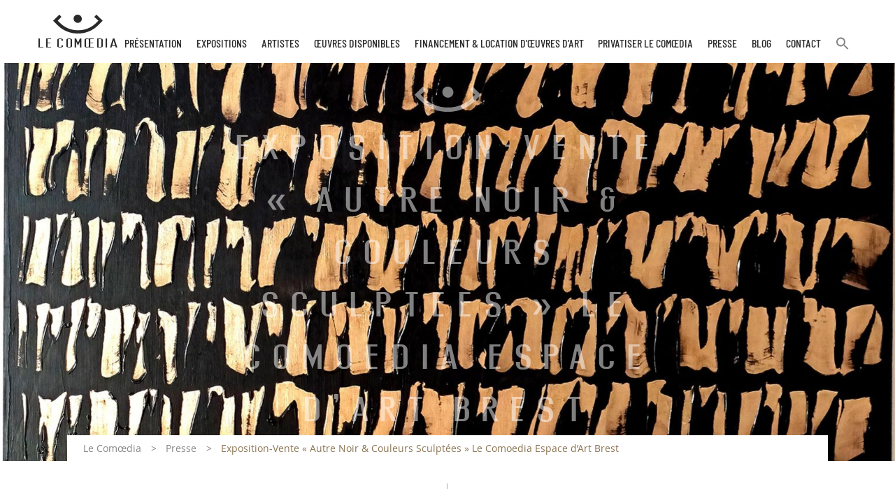

--- FILE ---
content_type: text/html; charset=UTF-8
request_url: https://www.artcomoedia.fr/presse/exposition-vente-autre-noir-couleurs-sculptees-le-comoedia-espace-dart-brest/
body_size: 10587
content:
<!doctype html>
<html lang="fr-FR">
<head>
	<meta charset="UTF-8"><link rel="preload" href="https://www.artcomoedia.fr/wp-content/cache/fvm/min/1761554163-css88198706b4d74e561af855c31a6a45e6517fe2f8fc0e12e139030438eac92.css" as="style" media="all" />
<link rel="preload" href="https://www.artcomoedia.fr/wp-content/cache/fvm/min/1761554163-csse93fec2993643abc29a19b68cb194746b373c16ddf097d494ab2c5fe4b273.css" as="style" media="all" />
<link rel="preload" href="https://www.artcomoedia.fr/wp-content/cache/fvm/min/1761554163-css1b9c05933fe03d86e1e6e54ff0ef255b4eb3321e5c9cdbaf0bc8b77effe4d.css" as="style" media="all" />
<link rel="preload" href="https://www.artcomoedia.fr/wp-content/cache/fvm/min/1761554163-css972bc4823e426d3f1602207d76303b5b994e062324a780ee780ad58d5265c.css" as="style" media="all" />
<link rel="preload" href="https://www.artcomoedia.fr/wp-content/cache/fvm/min/1761554163-cssaa2dff457ec240233392936d62dd24e7a235ff32608ecab834d6a140ee634.css" as="style" media="all" />
<link rel="preload" href="https://www.artcomoedia.fr/wp-content/cache/fvm/min/1761554163-css91217575427ad4bc2cd30e53860e71b0cc570fcc6c424742fa06eca731b73.css" as="style" media="all" />
<link rel="preload" href="https://www.artcomoedia.fr/wp-content/cache/fvm/min/1761554163-css785b0e98f39195ac854aefeae492de96552ef85819c67e93a1f377f4f88fe.css" as="style" media="all" /><script data-cfasync="false">if(navigator.userAgent.match(/MSIE|Internet Explorer/i)||navigator.userAgent.match(/Trident\/7\..*?rv:11/i)){var href=document.location.href;if(!href.match(/[?&]iebrowser/)){if(href.indexOf("?")==-1){if(href.indexOf("#")==-1){document.location.href=href+"?iebrowser=1"}else{document.location.href=href.replace("#","?iebrowser=1#")}}else{if(href.indexOf("#")==-1){document.location.href=href+"&iebrowser=1"}else{document.location.href=href.replace("#","&iebrowser=1#")}}}}</script>
<script data-cfasync="false">class FVMLoader{constructor(e){this.triggerEvents=e,this.eventOptions={passive:!0},this.userEventListener=this.triggerListener.bind(this),this.delayedScripts={normal:[],async:[],defer:[]},this.allJQueries=[]}_addUserInteractionListener(e){this.triggerEvents.forEach(t=>window.addEventListener(t,e.userEventListener,e.eventOptions))}_removeUserInteractionListener(e){this.triggerEvents.forEach(t=>window.removeEventListener(t,e.userEventListener,e.eventOptions))}triggerListener(){this._removeUserInteractionListener(this),"loading"===document.readyState?document.addEventListener("DOMContentLoaded",this._loadEverythingNow.bind(this)):this._loadEverythingNow()}async _loadEverythingNow(){this._runAllDelayedCSS(),this._delayEventListeners(),this._delayJQueryReady(this),this._handleDocumentWrite(),this._registerAllDelayedScripts(),await this._loadScriptsFromList(this.delayedScripts.normal),await this._loadScriptsFromList(this.delayedScripts.defer),await this._loadScriptsFromList(this.delayedScripts.async),await this._triggerDOMContentLoaded(),await this._triggerWindowLoad(),window.dispatchEvent(new Event("wpr-allScriptsLoaded"))}_registerAllDelayedScripts(){document.querySelectorAll("script[type=fvmdelay]").forEach(e=>{e.hasAttribute("src")?e.hasAttribute("async")&&!1!==e.async?this.delayedScripts.async.push(e):e.hasAttribute("defer")&&!1!==e.defer||"module"===e.getAttribute("data-type")?this.delayedScripts.defer.push(e):this.delayedScripts.normal.push(e):this.delayedScripts.normal.push(e)})}_runAllDelayedCSS(){document.querySelectorAll("link[rel=fvmdelay]").forEach(e=>{e.setAttribute("rel","stylesheet")})}async _transformScript(e){return await this._requestAnimFrame(),new Promise(t=>{const n=document.createElement("script");let r;[...e.attributes].forEach(e=>{let t=e.nodeName;"type"!==t&&("data-type"===t&&(t="type",r=e.nodeValue),n.setAttribute(t,e.nodeValue))}),e.hasAttribute("src")?(n.addEventListener("load",t),n.addEventListener("error",t)):(n.text=e.text,t()),e.parentNode.replaceChild(n,e)})}async _loadScriptsFromList(e){const t=e.shift();return t?(await this._transformScript(t),this._loadScriptsFromList(e)):Promise.resolve()}_delayEventListeners(){let e={};function t(t,n){!function(t){function n(n){return e[t].eventsToRewrite.indexOf(n)>=0?"wpr-"+n:n}e[t]||(e[t]={originalFunctions:{add:t.addEventListener,remove:t.removeEventListener},eventsToRewrite:[]},t.addEventListener=function(){arguments[0]=n(arguments[0]),e[t].originalFunctions.add.apply(t,arguments)},t.removeEventListener=function(){arguments[0]=n(arguments[0]),e[t].originalFunctions.remove.apply(t,arguments)})}(t),e[t].eventsToRewrite.push(n)}function n(e,t){let n=e[t];Object.defineProperty(e,t,{get:()=>n||function(){},set(r){e["wpr"+t]=n=r}})}t(document,"DOMContentLoaded"),t(window,"DOMContentLoaded"),t(window,"load"),t(window,"pageshow"),t(document,"readystatechange"),n(document,"onreadystatechange"),n(window,"onload"),n(window,"onpageshow")}_delayJQueryReady(e){let t=window.jQuery;Object.defineProperty(window,"jQuery",{get:()=>t,set(n){if(n&&n.fn&&!e.allJQueries.includes(n)){n.fn.ready=n.fn.init.prototype.ready=function(t){e.domReadyFired?t.bind(document)(n):document.addEventListener("DOMContentLoaded2",()=>t.bind(document)(n))};const t=n.fn.on;n.fn.on=n.fn.init.prototype.on=function(){if(this[0]===window){function e(e){return e.split(" ").map(e=>"load"===e||0===e.indexOf("load.")?"wpr-jquery-load":e).join(" ")}"string"==typeof arguments[0]||arguments[0]instanceof String?arguments[0]=e(arguments[0]):"object"==typeof arguments[0]&&Object.keys(arguments[0]).forEach(t=>{delete Object.assign(arguments[0],{[e(t)]:arguments[0][t]})[t]})}return t.apply(this,arguments),this},e.allJQueries.push(n)}t=n}})}async _triggerDOMContentLoaded(){this.domReadyFired=!0,await this._requestAnimFrame(),document.dispatchEvent(new Event("DOMContentLoaded2")),await this._requestAnimFrame(),window.dispatchEvent(new Event("DOMContentLoaded2")),await this._requestAnimFrame(),document.dispatchEvent(new Event("wpr-readystatechange")),await this._requestAnimFrame(),document.wpronreadystatechange&&document.wpronreadystatechange()}async _triggerWindowLoad(){await this._requestAnimFrame(),window.dispatchEvent(new Event("wpr-load")),await this._requestAnimFrame(),window.wpronload&&window.wpronload(),await this._requestAnimFrame(),this.allJQueries.forEach(e=>e(window).trigger("wpr-jquery-load")),window.dispatchEvent(new Event("wpr-pageshow")),await this._requestAnimFrame(),window.wpronpageshow&&window.wpronpageshow()}_handleDocumentWrite(){const e=new Map;document.write=document.writeln=function(t){const n=document.currentScript,r=document.createRange(),i=n.parentElement;let a=e.get(n);void 0===a&&(a=n.nextSibling,e.set(n,a));const s=document.createDocumentFragment();r.setStart(s,0),s.appendChild(r.createContextualFragment(t)),i.insertBefore(s,a)}}async _requestAnimFrame(){return new Promise(e=>requestAnimationFrame(e))}static run(){const e=new FVMLoader(["keydown","mousemove","touchmove","touchstart","touchend","wheel"]);e._addUserInteractionListener(e)}}FVMLoader.run();</script><meta name="viewport" content="width=device-width, initial-scale=1"><meta name="format-detection" content="telephone=no" /><meta name='robots' content='index, follow, max-image-preview:large, max-snippet:-1, max-video-preview:-1' /><title>Exposition-Vente « Autre Noir &amp; Couleurs Sculptées » Le Comoedia Espace d’Art Brest - Comoedia</title><link rel="canonical" href="https://www.artcomoedia.fr/presse/exposition-vente-autre-noir-couleurs-sculptees-le-comoedia-espace-dart-brest/" /><meta property="og:locale" content="fr_FR" /><meta property="og:type" content="article" /><meta property="og:title" content="Exposition-Vente « Autre Noir &amp; Couleurs Sculptées » Le Comoedia Espace d’Art Brest - Comoedia" /><meta property="og:description" content="Exposition-Vente « Autre Noir &amp; Couleurs Sculptées » Le Comoedia Espace d’Art, 13 avril 2023 14:00, Brest. Du 13 avril [&hellip;]" /><meta property="og:url" content="https://www.artcomoedia.fr/presse/exposition-vente-autre-noir-couleurs-sculptees-le-comoedia-espace-dart-brest/" /><meta property="og:site_name" content="Comoedia" /><meta property="article:publisher" content="https://www.facebook.com/lecomoedia" /><meta property="article:published_time" content="2023-04-11T12:08:17+00:00" /><meta property="article:modified_time" content="2024-12-19T14:19:06+00:00" /><meta property="og:image" content="https://www.artcomoedia.fr/wp-content/uploads/2023/04/visuel-reseaux-sociaux-Autre-noir-Couleurs-sculptees-Benoit-Sjoholm.jpg" /><meta property="og:image:width" content="1080" /><meta property="og:image:height" content="1080" /><meta property="og:image:type" content="image/jpeg" /><meta name="author" content="Adeline De Monpezat" /><meta name="twitter:card" content="summary_large_image" /><meta name="twitter:label1" content="Écrit par" /><meta name="twitter:data1" content="Adeline De Monpezat" /><meta name="twitter:label2" content="Durée de lecture estimée" /><meta name="twitter:data2" content="2 minutes" /><script type="application/ld+json" class="yoast-schema-graph">{"@context":"https://schema.org","@graph":[{"@type":"WebPage","@id":"https://www.artcomoedia.fr/presse/exposition-vente-autre-noir-couleurs-sculptees-le-comoedia-espace-dart-brest/","url":"https://www.artcomoedia.fr/presse/exposition-vente-autre-noir-couleurs-sculptees-le-comoedia-espace-dart-brest/","name":"Exposition-Vente « Autre Noir & Couleurs Sculptées » Le Comoedia Espace d’Art Brest - Comoedia","isPartOf":{"@id":"https://www.artcomoedia.fr/#website"},"primaryImageOfPage":{"@id":"https://www.artcomoedia.fr/presse/exposition-vente-autre-noir-couleurs-sculptees-le-comoedia-espace-dart-brest/#primaryimage"},"image":{"@id":"https://www.artcomoedia.fr/presse/exposition-vente-autre-noir-couleurs-sculptees-le-comoedia-espace-dart-brest/#primaryimage"},"thumbnailUrl":"https://www.artcomoedia.fr/wp-content/uploads/2023/04/visuel-reseaux-sociaux-Autre-noir-Couleurs-sculptees-Benoit-Sjoholm.jpg","datePublished":"2023-04-11T12:08:17+00:00","dateModified":"2024-12-19T14:19:06+00:00","author":{"@id":"https://www.artcomoedia.fr/#/schema/person/f237ac3e1dce2cf4950ac65fd86bf966"},"breadcrumb":{"@id":"https://www.artcomoedia.fr/presse/exposition-vente-autre-noir-couleurs-sculptees-le-comoedia-espace-dart-brest/#breadcrumb"},"inLanguage":"fr-FR","potentialAction":[{"@type":"ReadAction","target":["https://www.artcomoedia.fr/presse/exposition-vente-autre-noir-couleurs-sculptees-le-comoedia-espace-dart-brest/"]}]},{"@type":"ImageObject","inLanguage":"fr-FR","@id":"https://www.artcomoedia.fr/presse/exposition-vente-autre-noir-couleurs-sculptees-le-comoedia-espace-dart-brest/#primaryimage","url":"https://www.artcomoedia.fr/wp-content/uploads/2023/04/visuel-reseaux-sociaux-Autre-noir-Couleurs-sculptees-Benoit-Sjoholm.jpg","contentUrl":"https://www.artcomoedia.fr/wp-content/uploads/2023/04/visuel-reseaux-sociaux-Autre-noir-Couleurs-sculptees-Benoit-Sjoholm.jpg","width":1080,"height":1080},{"@type":"BreadcrumbList","@id":"https://www.artcomoedia.fr/presse/exposition-vente-autre-noir-couleurs-sculptees-le-comoedia-espace-dart-brest/#breadcrumb","itemListElement":[{"@type":"ListItem","position":1,"name":"Le Comœdia","item":"https://www.artcomoedia.fr/"},{"@type":"ListItem","position":2,"name":"Presse","item":"https://www.artcomoedia.fr/presse/"},{"@type":"ListItem","position":3,"name":"Exposition-Vente « Autre Noir &#038; Couleurs Sculptées » Le Comoedia Espace d’Art Brest"}]},{"@type":"WebSite","@id":"https://www.artcomoedia.fr/#website","url":"https://www.artcomoedia.fr/","name":"Comoedia","description":"Galerie d&#039;Art Le Comoedia","potentialAction":[{"@type":"SearchAction","target":{"@type":"EntryPoint","urlTemplate":"https://www.artcomoedia.fr/?s={search_term_string}"},"query-input":{"@type":"PropertyValueSpecification","valueRequired":true,"valueName":"search_term_string"}}],"inLanguage":"fr-FR"},{"@type":"Person","@id":"https://www.artcomoedia.fr/#/schema/person/f237ac3e1dce2cf4950ac65fd86bf966","name":"Adeline De Monpezat","image":{"@type":"ImageObject","inLanguage":"fr-FR","@id":"https://www.artcomoedia.fr/#/schema/person/image/","url":"https://secure.gravatar.com/avatar/4ee228575b423a2f712ecec32c4e21663ab9d200f69d498bb73afaa59ee0da47?s=96&d=mm&r=g","contentUrl":"https://secure.gravatar.com/avatar/4ee228575b423a2f712ecec32c4e21663ab9d200f69d498bb73afaa59ee0da47?s=96&d=mm&r=g","caption":"Adeline De Monpezat"},"url":"https://www.artcomoedia.fr/author/valerie-belbeoch/"}]}</script><link rel="alternate" type="application/rss+xml" title="Comoedia &raquo; Flux" href="https://www.artcomoedia.fr/feed/" />
	
    
	<link rel="profile" href="http://gmpg.org/xfn/11">

	
	<script async src="https://www.googletagmanager.com/gtag/js?id=G-VX9084ZT2Z"></script>
	<script>
	  window.dataLayer = window.dataLayer || [];
	  function gtag(){dataLayer.push(arguments);}
	  gtag('js', new Date());

	  gtag('config', 'G-VX9084ZT2Z');
	</script>
	
	
	<script async src="https://www.googletagmanager.com/gtag/js?id=UA-135405676-1"></script>
	<script>
	  window.dataLayer = window.dataLayer || [];
	  function gtag(){dataLayer.push(arguments);}
	  gtag('js', new Date());

	  gtag('config', 'UA-135405676-1');
	</script>


	
	<style media="all">img:is([sizes="auto" i],[sizes^="auto," i]){contain-intrinsic-size:3000px 1500px}</style>
	
	
	
	
	
	
	
	
	
	
	
	
	
	
	
	
	
	
	
	
	
	
	
	
	




<link rel='stylesheet' id='wp-block-library-css' href='https://www.artcomoedia.fr/wp-content/cache/fvm/min/1761554163-css88198706b4d74e561af855c31a6a45e6517fe2f8fc0e12e139030438eac92.css' type='text/css' media='all' />
<style id='classic-theme-styles-inline-css' type='text/css' media="all">/*! This file is auto-generated */
.wp-block-button__link{color:#fff;background-color:#32373c;border-radius:9999px;box-shadow:none;text-decoration:none;padding:calc(.667em + 2px) calc(1.333em + 2px);font-size:1.125em}.wp-block-file__button{background:#32373c;color:#fff;text-decoration:none}</style>
<link rel='stylesheet' id='mediaelement-css' href='https://www.artcomoedia.fr/wp-content/cache/fvm/min/1761554163-csse93fec2993643abc29a19b68cb194746b373c16ddf097d494ab2c5fe4b273.css' type='text/css' media='all' />
<link rel='stylesheet' id='wp-mediaelement-css' href='https://www.artcomoedia.fr/wp-content/cache/fvm/min/1761554163-css1b9c05933fe03d86e1e6e54ff0ef255b4eb3321e5c9cdbaf0bc8b77effe4d.css' type='text/css' media='all' />
<style id='jetpack-sharing-buttons-style-inline-css' type='text/css' media="all">.jetpack-sharing-buttons__services-list{display:flex;flex-direction:row;flex-wrap:wrap;gap:0;list-style-type:none;margin:5px;padding:0}.jetpack-sharing-buttons__services-list.has-small-icon-size{font-size:12px}.jetpack-sharing-buttons__services-list.has-normal-icon-size{font-size:16px}.jetpack-sharing-buttons__services-list.has-large-icon-size{font-size:24px}.jetpack-sharing-buttons__services-list.has-huge-icon-size{font-size:36px}@media print{.jetpack-sharing-buttons__services-list{display:none!important}}.editor-styles-wrapper .wp-block-jetpack-sharing-buttons{gap:0;padding-inline-start:0}ul.jetpack-sharing-buttons__services-list.has-background{padding:1.25em 2.375em}</style>
<style id='global-styles-inline-css' type='text/css' media="all">:root{--wp--preset--aspect-ratio--square:1;--wp--preset--aspect-ratio--4-3:4/3;--wp--preset--aspect-ratio--3-4:3/4;--wp--preset--aspect-ratio--3-2:3/2;--wp--preset--aspect-ratio--2-3:2/3;--wp--preset--aspect-ratio--16-9:16/9;--wp--preset--aspect-ratio--9-16:9/16;--wp--preset--color--black:#000000;--wp--preset--color--cyan-bluish-gray:#abb8c3;--wp--preset--color--white:#ffffff;--wp--preset--color--pale-pink:#f78da7;--wp--preset--color--vivid-red:#cf2e2e;--wp--preset--color--luminous-vivid-orange:#ff6900;--wp--preset--color--luminous-vivid-amber:#fcb900;--wp--preset--color--light-green-cyan:#7bdcb5;--wp--preset--color--vivid-green-cyan:#00d084;--wp--preset--color--pale-cyan-blue:#8ed1fc;--wp--preset--color--vivid-cyan-blue:#0693e3;--wp--preset--color--vivid-purple:#9b51e0;--wp--preset--gradient--vivid-cyan-blue-to-vivid-purple:linear-gradient(135deg,rgba(6,147,227,1) 0%,rgb(155,81,224) 100%);--wp--preset--gradient--light-green-cyan-to-vivid-green-cyan:linear-gradient(135deg,rgb(122,220,180) 0%,rgb(0,208,130) 100%);--wp--preset--gradient--luminous-vivid-amber-to-luminous-vivid-orange:linear-gradient(135deg,rgba(252,185,0,1) 0%,rgba(255,105,0,1) 100%);--wp--preset--gradient--luminous-vivid-orange-to-vivid-red:linear-gradient(135deg,rgba(255,105,0,1) 0%,rgb(207,46,46) 100%);--wp--preset--gradient--very-light-gray-to-cyan-bluish-gray:linear-gradient(135deg,rgb(238,238,238) 0%,rgb(169,184,195) 100%);--wp--preset--gradient--cool-to-warm-spectrum:linear-gradient(135deg,rgb(74,234,220) 0%,rgb(151,120,209) 20%,rgb(207,42,186) 40%,rgb(238,44,130) 60%,rgb(251,105,98) 80%,rgb(254,248,76) 100%);--wp--preset--gradient--blush-light-purple:linear-gradient(135deg,rgb(255,206,236) 0%,rgb(152,150,240) 100%);--wp--preset--gradient--blush-bordeaux:linear-gradient(135deg,rgb(254,205,165) 0%,rgb(254,45,45) 50%,rgb(107,0,62) 100%);--wp--preset--gradient--luminous-dusk:linear-gradient(135deg,rgb(255,203,112) 0%,rgb(199,81,192) 50%,rgb(65,88,208) 100%);--wp--preset--gradient--pale-ocean:linear-gradient(135deg,rgb(255,245,203) 0%,rgb(182,227,212) 50%,rgb(51,167,181) 100%);--wp--preset--gradient--electric-grass:linear-gradient(135deg,rgb(202,248,128) 0%,rgb(113,206,126) 100%);--wp--preset--gradient--midnight:linear-gradient(135deg,rgb(2,3,129) 0%,rgb(40,116,252) 100%);--wp--preset--font-size--small:13px;--wp--preset--font-size--medium:20px;--wp--preset--font-size--large:36px;--wp--preset--font-size--x-large:42px;--wp--preset--spacing--20:0.44rem;--wp--preset--spacing--30:0.67rem;--wp--preset--spacing--40:1rem;--wp--preset--spacing--50:1.5rem;--wp--preset--spacing--60:2.25rem;--wp--preset--spacing--70:3.38rem;--wp--preset--spacing--80:5.06rem;--wp--preset--shadow--natural:6px 6px 9px rgba(0, 0, 0, 0.2);--wp--preset--shadow--deep:12px 12px 50px rgba(0, 0, 0, 0.4);--wp--preset--shadow--sharp:6px 6px 0px rgba(0, 0, 0, 0.2);--wp--preset--shadow--outlined:6px 6px 0px -3px rgba(255, 255, 255, 1), 6px 6px rgba(0, 0, 0, 1);--wp--preset--shadow--crisp:6px 6px 0px rgba(0, 0, 0, 1)}:where(.is-layout-flex){gap:.5em}:where(.is-layout-grid){gap:.5em}body .is-layout-flex{display:flex}.is-layout-flex{flex-wrap:wrap;align-items:center}.is-layout-flex>:is(*,div){margin:0}body .is-layout-grid{display:grid}.is-layout-grid>:is(*,div){margin:0}:where(.wp-block-columns.is-layout-flex){gap:2em}:where(.wp-block-columns.is-layout-grid){gap:2em}:where(.wp-block-post-template.is-layout-flex){gap:1.25em}:where(.wp-block-post-template.is-layout-grid){gap:1.25em}.has-black-color{color:var(--wp--preset--color--black)!important}.has-cyan-bluish-gray-color{color:var(--wp--preset--color--cyan-bluish-gray)!important}.has-white-color{color:var(--wp--preset--color--white)!important}.has-pale-pink-color{color:var(--wp--preset--color--pale-pink)!important}.has-vivid-red-color{color:var(--wp--preset--color--vivid-red)!important}.has-luminous-vivid-orange-color{color:var(--wp--preset--color--luminous-vivid-orange)!important}.has-luminous-vivid-amber-color{color:var(--wp--preset--color--luminous-vivid-amber)!important}.has-light-green-cyan-color{color:var(--wp--preset--color--light-green-cyan)!important}.has-vivid-green-cyan-color{color:var(--wp--preset--color--vivid-green-cyan)!important}.has-pale-cyan-blue-color{color:var(--wp--preset--color--pale-cyan-blue)!important}.has-vivid-cyan-blue-color{color:var(--wp--preset--color--vivid-cyan-blue)!important}.has-vivid-purple-color{color:var(--wp--preset--color--vivid-purple)!important}.has-black-background-color{background-color:var(--wp--preset--color--black)!important}.has-cyan-bluish-gray-background-color{background-color:var(--wp--preset--color--cyan-bluish-gray)!important}.has-white-background-color{background-color:var(--wp--preset--color--white)!important}.has-pale-pink-background-color{background-color:var(--wp--preset--color--pale-pink)!important}.has-vivid-red-background-color{background-color:var(--wp--preset--color--vivid-red)!important}.has-luminous-vivid-orange-background-color{background-color:var(--wp--preset--color--luminous-vivid-orange)!important}.has-luminous-vivid-amber-background-color{background-color:var(--wp--preset--color--luminous-vivid-amber)!important}.has-light-green-cyan-background-color{background-color:var(--wp--preset--color--light-green-cyan)!important}.has-vivid-green-cyan-background-color{background-color:var(--wp--preset--color--vivid-green-cyan)!important}.has-pale-cyan-blue-background-color{background-color:var(--wp--preset--color--pale-cyan-blue)!important}.has-vivid-cyan-blue-background-color{background-color:var(--wp--preset--color--vivid-cyan-blue)!important}.has-vivid-purple-background-color{background-color:var(--wp--preset--color--vivid-purple)!important}.has-black-border-color{border-color:var(--wp--preset--color--black)!important}.has-cyan-bluish-gray-border-color{border-color:var(--wp--preset--color--cyan-bluish-gray)!important}.has-white-border-color{border-color:var(--wp--preset--color--white)!important}.has-pale-pink-border-color{border-color:var(--wp--preset--color--pale-pink)!important}.has-vivid-red-border-color{border-color:var(--wp--preset--color--vivid-red)!important}.has-luminous-vivid-orange-border-color{border-color:var(--wp--preset--color--luminous-vivid-orange)!important}.has-luminous-vivid-amber-border-color{border-color:var(--wp--preset--color--luminous-vivid-amber)!important}.has-light-green-cyan-border-color{border-color:var(--wp--preset--color--light-green-cyan)!important}.has-vivid-green-cyan-border-color{border-color:var(--wp--preset--color--vivid-green-cyan)!important}.has-pale-cyan-blue-border-color{border-color:var(--wp--preset--color--pale-cyan-blue)!important}.has-vivid-cyan-blue-border-color{border-color:var(--wp--preset--color--vivid-cyan-blue)!important}.has-vivid-purple-border-color{border-color:var(--wp--preset--color--vivid-purple)!important}.has-vivid-cyan-blue-to-vivid-purple-gradient-background{background:var(--wp--preset--gradient--vivid-cyan-blue-to-vivid-purple)!important}.has-light-green-cyan-to-vivid-green-cyan-gradient-background{background:var(--wp--preset--gradient--light-green-cyan-to-vivid-green-cyan)!important}.has-luminous-vivid-amber-to-luminous-vivid-orange-gradient-background{background:var(--wp--preset--gradient--luminous-vivid-amber-to-luminous-vivid-orange)!important}.has-luminous-vivid-orange-to-vivid-red-gradient-background{background:var(--wp--preset--gradient--luminous-vivid-orange-to-vivid-red)!important}.has-very-light-gray-to-cyan-bluish-gray-gradient-background{background:var(--wp--preset--gradient--very-light-gray-to-cyan-bluish-gray)!important}.has-cool-to-warm-spectrum-gradient-background{background:var(--wp--preset--gradient--cool-to-warm-spectrum)!important}.has-blush-light-purple-gradient-background{background:var(--wp--preset--gradient--blush-light-purple)!important}.has-blush-bordeaux-gradient-background{background:var(--wp--preset--gradient--blush-bordeaux)!important}.has-luminous-dusk-gradient-background{background:var(--wp--preset--gradient--luminous-dusk)!important}.has-pale-ocean-gradient-background{background:var(--wp--preset--gradient--pale-ocean)!important}.has-electric-grass-gradient-background{background:var(--wp--preset--gradient--electric-grass)!important}.has-midnight-gradient-background{background:var(--wp--preset--gradient--midnight)!important}.has-small-font-size{font-size:var(--wp--preset--font-size--small)!important}.has-medium-font-size{font-size:var(--wp--preset--font-size--medium)!important}.has-large-font-size{font-size:var(--wp--preset--font-size--large)!important}.has-x-large-font-size{font-size:var(--wp--preset--font-size--x-large)!important}:where(.wp-block-post-template.is-layout-flex){gap:1.25em}:where(.wp-block-post-template.is-layout-grid){gap:1.25em}:where(.wp-block-columns.is-layout-flex){gap:2em}:where(.wp-block-columns.is-layout-grid){gap:2em}:root :where(.wp-block-pullquote){font-size:1.5em;line-height:1.6}</style>
<link rel='stylesheet' id='contact-form-7-css' href='https://www.artcomoedia.fr/wp-content/cache/fvm/min/1761554163-css972bc4823e426d3f1602207d76303b5b994e062324a780ee780ad58d5265c.css' type='text/css' media='all' />
<link rel='stylesheet' id='ivory-search-styles-css' href='https://www.artcomoedia.fr/wp-content/cache/fvm/min/1761554163-cssaa2dff457ec240233392936d62dd24e7a235ff32608ecab834d6a140ee634.css' type='text/css' media='all' />
<link rel='stylesheet' id='comoedia-main-style-css' href='https://www.artcomoedia.fr/wp-content/cache/fvm/min/1761554163-css91217575427ad4bc2cd30e53860e71b0cc570fcc6c424742fa06eca731b73.css' type='text/css' media='all' />
<link rel='stylesheet' id='sib-front-css-css' href='https://www.artcomoedia.fr/wp-content/cache/fvm/min/1761554163-css785b0e98f39195ac854aefeae492de96552ef85819c67e93a1f377f4f88fe.css' type='text/css' media='all' />
<script type="text/javascript" src="https://www.artcomoedia.fr/wp-includes/js/jquery/jquery.min.js?ver=3.7.1" id="jquery-core-js"></script>
<script type="text/javascript" src="https://www.artcomoedia.fr/wp-includes/js/jquery/jquery-migrate.min.js?ver=3.4.1" id="jquery-migrate-js"></script>
<script type="text/javascript" id="sib-front-js-js-extra">
/* <![CDATA[ */
var sibErrMsg = {"invalidMail":"Veuillez entrer une adresse e-mail valide.","requiredField":"Veuillez compl\u00e9ter les champs obligatoires.","invalidDateFormat":"Veuillez entrer une date valide.","invalidSMSFormat":"Veuillez entrer une num\u00e9ro de t\u00e9l\u00e9phone valide."};
var ajax_sib_front_object = {"ajax_url":"https:\/\/www.artcomoedia.fr\/wp-admin\/admin-ajax.php","ajax_nonce":"84e93a621b","flag_url":"https:\/\/www.artcomoedia.fr\/wp-content\/plugins\/mailin\/img\/flags\/"};
/* ]]> */
</script>
<script type="text/javascript" src="https://www.artcomoedia.fr/wp-content/plugins/mailin/js/mailin-front.js?ver=1745496654" id="sib-front-js-js"></script>




	<style media="all">img#wpstats{display:none}</style>
		
<link rel="icon" href="https://www.artcomoedia.fr/wp-content/uploads/2019/02/cropped-favicon-comoedia-192x192.png" sizes="192x192" />


</head>

<body class="wp-singular post-template-default single single-post postid-13771 single-format-standard wp-theme-comoedia comoedia no-sidebar">



	<nav class="navbar navbar-expand-lg sticky-top" id="navigation">
        <div class="container">
    <button class="navbar-toggler hamburger hamburger--slider" type="button" data-toggle="collapse" data-target="#navbar-comoedia" aria-controls="navbar-comoedia" aria-expanded="false" aria-label="Toggle navigation">
    <span class="hamburger-box">
      <span class="hamburger-inner"></span>
    </span>
  </button>

    <div class="banner-nav">
   
        <a class="logo co-logo-comoedia" href="https://www.artcomoedia.fr/" title="Comoedia"
    aria-label="Retour à l&#039;accueil Comoedia"></a>
     
		<ul id="navbar-comoedia" class="navbar-collapse collapse"><li id="menu-item-91" class="menu-item menu-item-type-post_type menu-item-object-page menu-item-91"><a href="https://www.artcomoedia.fr/un-lieu-charge-dhistoire/">Présentation</a></li>
<li id="menu-item-92" class="menu-item menu-item-type-post_type_archive menu-item-object-exposition menu-item-has-children menu-item-92"><a href="https://www.artcomoedia.fr/exposition/">Expositions</a>
<ul class="sub-menu">
	<li id="menu-item-203" class="menu-item menu-item-type-taxonomy menu-item-object-temporalite menu-item-203"><a href="https://www.artcomoedia.fr/temporalite/en-ce-moment/">En ce moment</a></li>
	<li id="menu-item-205" class="menu-item menu-item-type-taxonomy menu-item-object-temporalite menu-item-205"><a href="https://www.artcomoedia.fr/temporalite/a-venir/">A venir</a></li>
	<li id="menu-item-204" class="menu-item menu-item-type-taxonomy menu-item-object-temporalite menu-item-204"><a href="https://www.artcomoedia.fr/temporalite/expositions-passees/">Expositions passées</a></li>
</ul>
</li>
<li id="menu-item-94" class="menu-item menu-item-type-post_type_archive menu-item-object-artiste menu-item-94"><a href="https://www.artcomoedia.fr/artiste/">Artistes</a></li>
<li id="menu-item-93" class="menu-item menu-item-type-post_type_archive menu-item-object-oeuvre menu-item-has-children menu-item-93"><a href="https://www.artcomoedia.fr/oeuvre/">Œuvres disponibles</a>
<ul class="sub-menu">
	<li id="menu-item-7948" class="menu-item menu-item-type-post_type_archive menu-item-object-ouvrage menu-item-7948"><a href="https://www.artcomoedia.fr/ouvrage/">Ouvrages &#038; Co</a></li>
</ul>
</li>
<li id="menu-item-9603" class="menu-item menu-item-type-post_type menu-item-object-page menu-item-9603"><a href="https://www.artcomoedia.fr/9600-2/">Financement &#038; Location d’œuvres d’Art</a></li>
<li id="menu-item-12751" class="menu-item menu-item-type-post_type menu-item-object-page menu-item-12751"><a href="https://www.artcomoedia.fr/privatiser-le-comoedia/">Privatiser Le Comœdia</a></li>
<li id="menu-item-1889" class="menu-item menu-item-type-taxonomy menu-item-object-category current-post-ancestor current-menu-parent current-post-parent menu-item-1889"><a href="https://www.artcomoedia.fr/presse/">Presse</a></li>
<li id="menu-item-4049" class="menu-item menu-item-type-taxonomy menu-item-object-category menu-item-4049"><a href="https://www.artcomoedia.fr/blog/">Blog</a></li>
<li id="menu-item-101" class="menu-item menu-item-type-post_type menu-item-object-page menu-item-101"><a href="https://www.artcomoedia.fr/contact/">Contact</a></li>
<li class="astm-search-menu is-menu is-dropdown menu-item"><a href="#" role="button" aria-label="Search Icon Link"><svg width="20" height="20" class="search-icon" role="img" viewBox="2 9 20 5" focusable="false" aria-label="Search">
						<path class="search-icon-path" d="M15.5 14h-.79l-.28-.27C15.41 12.59 16 11.11 16 9.5 16 5.91 13.09 3 9.5 3S3 5.91 3 9.5 5.91 16 9.5 16c1.61 0 3.09-.59 4.23-1.57l.27.28v.79l5 4.99L20.49 19l-4.99-5zm-6 0C7.01 14 5 11.99 5 9.5S7.01 5 9.5 5 14 7.01 14 9.5 11.99 14 9.5 14z"></path></svg></a><form  class="is-search-form is-form-style is-form-style-3 is-form-id-0" action="https://www.artcomoedia.fr/" method="get" role="search" ><label for="is-search-input-0"><span class="is-screen-reader-text">Search for:</span><input  type="search" id="is-search-input-0" name="s" value="" class="is-search-input" placeholder="Search here..." autocomplete=off /></label><button type="submit" class="is-search-submit"><span class="is-screen-reader-text">Search Button</span><span class="is-search-icon"><svg focusable="false" aria-label="Search" xmlns="http://www.w3.org/2000/svg" viewBox="0 0 24 24" width="24px"><path d="M15.5 14h-.79l-.28-.27C15.41 12.59 16 11.11 16 9.5 16 5.91 13.09 3 9.5 3S3 5.91 3 9.5 5.91 16 9.5 16c1.61 0 3.09-.59 4.23-1.57l.27.28v.79l5 4.99L20.49 19l-4.99-5zm-6 0C7.01 14 5 11.99 5 9.5S7.01 5 9.5 5 14 7.01 14 9.5 11.99 14 9.5 14z"></path></svg></span></button></form><div class="search-close"></div></li></ul>
    </div>
</div>
  </nav>






   



<header class="heading">
    <div class="visuel"><img 
                src="https://www.artcomoedia.fr/wp-content/uploads/2023/04/Bandeaux-Benoit-sjoholm-ecriture-13-lignes-dorees-sur-fond-noir-art-contemporain-le-comoedia-brest.jpg" 
                alt="Exposition-Vente « Autre Noir &amp; Couleurs Sculptées » Le Comoedia Espace d’Art Brest"
                width="1920"
                height="1080"
                loading="eager"
            ></div>
    <div class="title">

        <div class="h1-like">
                        Exposition-Vente « Autre Noir & Couleurs Sculptées » Le Comoedia Espace d’Art Brest                    </div>
    </div>
</header>


<div id="breadcrumbs"><div  class="container"><span><span><a href="https://www.artcomoedia.fr/">Le Comœdia</a></span>  <span><a href="https://www.artcomoedia.fr/presse/">Presse</a></span>  <span class="breadcrumb_last" aria-current="page">Exposition-Vente « Autre Noir &#038; Couleurs Sculptées » Le Comoedia Espace d’Art Brest</span></span></div></div>


    


		
<article id="post-13771" class="post-13771 post type-post status-publish format-standard has-post-thumbnail hentry category-presse">
<div class="mb-5">
	<header class="entry-header">
		<div class="wrapper-title container"><h1 class="entry-title">Exposition-Vente « Autre Noir &#038; Couleurs Sculptées » Le Comoedia Espace d’Art Brest</h1></div>							<div class="entry-meta container info">
					<span>Unidivers - 11/04/2023</span>									</div>
						</header>



	<div class="entry-content">
		<div class="container"><p>Exposition-Vente « Autre Noir &amp; Couleurs Sculptées » Le Comoedia Espace d’Art, 13 avril 2023 14:00, Brest.</p>
<p>Du 13 avril au 22 juillet, « Autre Noir &amp; Couleurs sculptées » poursuit et approfondit l’exposition « Noir est une couleur et Couleurs sculptées » de 2019. 13 avril – 22 juillet 1</p>
<p>Du 13 avril au 22 juillet, « Autre Noir &amp; Couleurs sculptées » poursuit et approfondit l’exposition « Noir est une couleur et Couleurs sculptées » de 2019.</p>
<p>Ce thème toujours aussi riche ne cesse d’inspirer les artistes. A cette occasion, la galerie d’art contemporain Le Comoedia continue son exploration de la couleur en réunissant 13 artistes pour sa nouvelle exposition autour de 187 œuvres proposées à la vente.</p>
<p>Le Comoedia Espace d’Art 35 rue du Château 29200 Brest Centre Ville Brest 29200 Finistère</p>
</div>


			</div>
	</div>
</article>


</div>
<div id="prefooter">
    <div id="sib_subscribe_form-2"><h3>Newsletter</h3>                    <script type="text/javascript">
                        var onloadSibCallback = function () {
                            jQuery('.g-recaptcha').each(function (index, el) {
                                grecaptcha.render(el, {
                                    'sitekey': jQuery(el).attr('data-sitekey')
                                });
                            });
                        };
                    </script>
					                <script src="https://www.google.com/recaptcha/api.js?onload=onloadSibCallback&render=explicit" async defer></script>
				
			<form id="sib_signup_form_1" method="post" class="sib_signup_form">
				<div class="sib_loader" style="display:none;"><img
							src="https://www.artcomoedia.fr/wp-includes/images/spinner.gif" alt="loader"></div>
				<input type="hidden" name="sib_form_action" value="subscribe_form_submit">
				<input type="hidden" name="sib_form_id" value="1">
                <input type="hidden" name="sib_form_alert_notice" value="Champ requis">
                <input type="hidden" name="sib_form_invalid_email_notice" value="Cette adresse email n\&#039;est pas valide">
                <input type="hidden" name="sib_security" value="84e93a621b">
				<div class="sib_signup_box_inside_1">
					<div style="/*display:none*/" class="sib_msg_disp">
					</div>
                    					<p>Restez informé des dates d’exposition et des actualités <br>
de l’Espace d’Art Comœdia en vous inscrivant à la newsletter</p>

  

<div class="row justify-content-center sib-email-area">
<div class="col col-sm-8 col-md-6 col-lg-4 input-group mb-2">
  
    <input type="email" placeholder="Email" class="sib-email-area form-control" name="email" required="required">


</div>
</div>
</div>
<div class="row justify-content-center">
<div class="col col-sm-8  col-md-6 col-lg-4 input-group mb-2">
<div id="sib_captcha" class="g-recaptcha" data-sitekey="6LeMpMYZAAAAAMTjJAbGbtrUSwnBDycGwM7LUj1V"></div>
<div class="input-group-append">
<input type="submit" class="sib-default-btn btn btn-primary" value="VALIDER">
</div>
</div>

				</div>
			</form>
			<style media="all">form#sib_signup_form_1 p.sib-alert-message{padding:6px 12px;margin-bottom:20px;border:1px solid transparent;border-radius:4px;-webkit-box-sizing:border-box;-moz-box-sizing:border-box;box-sizing:border-box}form#sib_signup_form_1 p.sib-alert-message-error{background-color:#f2dede;border-color:#ebccd1;color:#a94442}form#sib_signup_form_1 p.sib-alert-message-success{background-color:#dff0d8;border-color:#d6e9c6;color:#3c763d}form#sib_signup_form_1 p.sib-alert-message-warning{background-color:#fcf8e3;border-color:#faebcc;color:#8a6d3b}</style>
			</div></div>
<footer>
    <div class="container">
        <div class="row justify-content-center">
                        <div class="col-8 col-sm-6 col-lg-2 text-center">
                 <div id="media_image-2"><img width="1" height="1" src="https://www.artcomoedia.fr/wp-content/uploads/2018/11/logo-comoedia-secondary.svg" class="image wp-image-186 w-auto h-auto attachment-thumbnail size-thumbnail" alt="Le comoedia espace d&#039;art" style="max-width: 100%; height: auto;" title="Le comoedia espace d&#039;art" decoding="async" loading="lazy" /></div><div id="custom_html-4"><div class="textwidget custom-html-widget"><ul id="social">
	<li><a href="https://www.instagram.com/comoedia_brest/" class="co-instagram" target="_blank" title="Suivez artcomoedia sur instagram"></a></li>
	<li><a href="https://www.facebook.com/lecomoedia" class="co-facebook" target="_blank"  title="Suivez artcomoedia sur facebook"></a></li>
</ul></div></div>            </div>
            
                         <div class="col-8 col-sm-6 offset-lg-1  col-lg-2 px-lg-0">
                <div id="custom_html-2" class="widget_text mt-5 mt-sm-0"><h3>Espace d&rsquo;art le Comœdia</h3><div class="textwidget custom-html-widget"><div class="location">
35 rue du Château<br>
29200 Brest<br>	
</div>
<div class="tel">
	<ul class="menu">
		<li><a href="tel:+33298208892">+33 (0)2 98 20 88 92</a></li>
		<li><a href="tel:+33768100625">+33 (0)7 68 10 06 25</a></li>
	</ul>
</div>
<div class="mail">
	<ul class="menu"><li>
		<a href="mailto:contact@artcomoedia.fr">contact@artcomoedia.fr</a></li></ul>
</div></div></div>            </div>
             
                          <div class="col-8 col-sm-6 offset-lg-1  col-lg-2  px-lg-0">
                <div id="custom_html-3" class="widget_text mt-5 mt-sm-0"><h3>Horaires</h3><div class="textwidget custom-html-widget"><div class="day">
	<span itemprop="openingHours" datetime="Tu 14:00-18:00">jeudi</span><span>14:00 - 18:00</span>
</div>
<div class="day">
	<span itemprop="openingHours" datetime="Fr 14:00-18:00">vendredi</span><span>14:00 - 18:00</span>
</div>
<div class="day">
	<span itemprop="openingHours" datetime="Sa 14:00-18:00">samedi</span><span>14:00 - 18:00</span>
</div>

et sur rendez-vous</div></div>            </div>
             
                          <div class="col-8 col-sm-6 offset-lg-1 col-lg-2">
                <div id="nav_menu-3" class="mt-5 mt-sm-0"><h3>Le comœdia &#038; vous</h3><div class="menu-le-comoedia-vous-container"><ul id="menu-le-comoedia-vous" class="menu"><li id="menu-item-778" class="menu-item menu-item-type-post_type menu-item-object-page menu-item-778"><a href="https://www.artcomoedia.fr/avis-sur-le-comoedia-espace-d-art-galerie-brest/">Voir les avis</a></li>
<li id="menu-item-970" class="menu-item menu-item-type-post_type menu-item-object-page menu-item-970"><a href="https://www.artcomoedia.fr/privatiser-le-comoedia/privatiser-le-comoedia-2/">Créer votre événement exceptionnel au Comœdia</a></li>
</ul></div></div>            </div>
                     </div>
    </div>
</footer>
<div id="postfooter">
    <div class="container">
        <div id="nav_menu-2"><div class="menu-mentions-legales-container"><ul id="menu-mentions-legales" class="menu"><li id="menu-item-154" class="menu-item menu-item-type-post_type menu-item-object-page menu-item-home menu-item-154"><a href="https://www.artcomoedia.fr/">© Espace d&rsquo;art Le Comœdia</a></li>
<li id="menu-item-153" class="menu-item menu-item-type-post_type menu-item-object-page menu-item-153"><a href="https://www.artcomoedia.fr/mentions-legales/">Mentions légales</a></li>
</ul></div></div>    </div>
</div>

<div class="backtop"></div>

<script type="speculationrules">
{"prefetch":[{"source":"document","where":{"and":[{"href_matches":"\/*"},{"not":{"href_matches":["\/wp-*.php","\/wp-admin\/*","\/wp-content\/uploads\/*","\/wp-content\/*","\/wp-content\/plugins\/*","\/wp-content\/themes\/comoedia\/*","\/*\\?(.+)"]}},{"not":{"selector_matches":"a[rel~=\"nofollow\"]"}},{"not":{"selector_matches":".no-prefetch, .no-prefetch a"}}]},"eagerness":"conservative"}]}
</script>
<script type="text/javascript" src="https://www.artcomoedia.fr/wp-includes/js/dist/hooks.min.js?ver=4d63a3d491d11ffd8ac6" id="wp-hooks-js"></script>
<script type="text/javascript" src="https://www.artcomoedia.fr/wp-includes/js/dist/i18n.min.js?ver=5e580eb46a90c2b997e6" id="wp-i18n-js"></script>
<script type="text/javascript" id="wp-i18n-js-after">
/* <![CDATA[ */
wp.i18n.setLocaleData( { 'text direction\u0004ltr': [ 'ltr' ] } );
/* ]]> */
</script>
<script type="text/javascript" src="https://www.artcomoedia.fr/wp-content/plugins/contact-form-7/includes/swv/js/index.js?ver=6.1.2" id="swv-js"></script>
<script type="text/javascript" id="contact-form-7-js-translations">
/* <![CDATA[ */
( function( domain, translations ) {
	var localeData = translations.locale_data[ domain ] || translations.locale_data.messages;
	localeData[""].domain = domain;
	wp.i18n.setLocaleData( localeData, domain );
} )( "contact-form-7", {"translation-revision-date":"2025-02-06 12:02:14+0000","generator":"GlotPress\/4.0.1","domain":"messages","locale_data":{"messages":{"":{"domain":"messages","plural-forms":"nplurals=2; plural=n > 1;","lang":"fr"},"This contact form is placed in the wrong place.":["Ce formulaire de contact est plac\u00e9 dans un mauvais endroit."],"Error:":["Erreur\u00a0:"]}},"comment":{"reference":"includes\/js\/index.js"}} );
/* ]]> */
</script>
<script type="text/javascript" id="contact-form-7-js-before">
/* <![CDATA[ */
var wpcf7 = {
    "api": {
        "root": "https:\/\/www.artcomoedia.fr\/wp-json\/",
        "namespace": "contact-form-7\/v1"
    }
};
/* ]]> */
</script>
<script type="text/javascript" src="https://www.artcomoedia.fr/wp-content/plugins/contact-form-7/includes/js/index.js?ver=6.1.2" id="contact-form-7-js"></script>
<script type="text/javascript" src="https://www.artcomoedia.fr/wp-content/themes/comoedia/js/compiled/vendors.js?ver=20151215" id="comoedia-vendor-js"></script>
<script type="text/javascript" src="https://www.artcomoedia.fr/wp-content/themes/comoedia/js/compiled/custom.js?ver=20151215" id="comoedia-custom-js"></script>
<script type="text/javascript" src="https://www.artcomoedia.fr/wp-content/themes/comoedia/js/custom/ajax-filter.js" id="comoedia-ajax-filter-js"></script>
<script type="text/javascript" id="ajax-filter-js-extra">
/* <![CDATA[ */
var ajaxfilter = {"ajaxurl":"https:\/\/www.artcomoedia.fr\/wp-admin\/admin-ajax.php"};
/* ]]> */
</script>
<script type="text/javascript" src="https://www.artcomoedia.fr/wp-content/themes/comoedia/js/custom/ajax-filter.js" id="ajax-filter-js"></script>
<script type="text/javascript" id="jetpack-stats-js-before">
/* <![CDATA[ */
_stq = window._stq || [];
_stq.push([ "view", JSON.parse("{\"v\":\"ext\",\"blog\":\"210955668\",\"post\":\"13771\",\"tz\":\"1\",\"srv\":\"www.artcomoedia.fr\",\"j\":\"1:14.5\"}") ]);
_stq.push([ "clickTrackerInit", "210955668", "13771" ]);
/* ]]> */
</script>
<script type="text/javascript" src="https://stats.wp.com/e-202604.js" id="jetpack-stats-js" defer="defer" data-wp-strategy="defer"></script>
<script type="text/javascript" id="ivory-search-scripts-js-extra">
/* <![CDATA[ */
var IvorySearchVars = {"is_analytics_enabled":"1"};
/* ]]> */
</script>
<script type="text/javascript" src="https://www.artcomoedia.fr/wp-content/plugins/add-search-to-menu/public/js/ivory-search.min.js?ver=5.5.9" id="ivory-search-scripts-js"></script>
</body>
</html>

--- FILE ---
content_type: text/html; charset=utf-8
request_url: https://www.google.com/recaptcha/api2/anchor?ar=1&k=6LeMpMYZAAAAAMTjJAbGbtrUSwnBDycGwM7LUj1V&co=aHR0cHM6Ly93d3cuYXJ0Y29tb2VkaWEuZnI6NDQz&hl=en&v=PoyoqOPhxBO7pBk68S4YbpHZ&size=normal&anchor-ms=20000&execute-ms=30000&cb=t0286kzest3y
body_size: 49613
content:
<!DOCTYPE HTML><html dir="ltr" lang="en"><head><meta http-equiv="Content-Type" content="text/html; charset=UTF-8">
<meta http-equiv="X-UA-Compatible" content="IE=edge">
<title>reCAPTCHA</title>
<style type="text/css">
/* cyrillic-ext */
@font-face {
  font-family: 'Roboto';
  font-style: normal;
  font-weight: 400;
  font-stretch: 100%;
  src: url(//fonts.gstatic.com/s/roboto/v48/KFO7CnqEu92Fr1ME7kSn66aGLdTylUAMa3GUBHMdazTgWw.woff2) format('woff2');
  unicode-range: U+0460-052F, U+1C80-1C8A, U+20B4, U+2DE0-2DFF, U+A640-A69F, U+FE2E-FE2F;
}
/* cyrillic */
@font-face {
  font-family: 'Roboto';
  font-style: normal;
  font-weight: 400;
  font-stretch: 100%;
  src: url(//fonts.gstatic.com/s/roboto/v48/KFO7CnqEu92Fr1ME7kSn66aGLdTylUAMa3iUBHMdazTgWw.woff2) format('woff2');
  unicode-range: U+0301, U+0400-045F, U+0490-0491, U+04B0-04B1, U+2116;
}
/* greek-ext */
@font-face {
  font-family: 'Roboto';
  font-style: normal;
  font-weight: 400;
  font-stretch: 100%;
  src: url(//fonts.gstatic.com/s/roboto/v48/KFO7CnqEu92Fr1ME7kSn66aGLdTylUAMa3CUBHMdazTgWw.woff2) format('woff2');
  unicode-range: U+1F00-1FFF;
}
/* greek */
@font-face {
  font-family: 'Roboto';
  font-style: normal;
  font-weight: 400;
  font-stretch: 100%;
  src: url(//fonts.gstatic.com/s/roboto/v48/KFO7CnqEu92Fr1ME7kSn66aGLdTylUAMa3-UBHMdazTgWw.woff2) format('woff2');
  unicode-range: U+0370-0377, U+037A-037F, U+0384-038A, U+038C, U+038E-03A1, U+03A3-03FF;
}
/* math */
@font-face {
  font-family: 'Roboto';
  font-style: normal;
  font-weight: 400;
  font-stretch: 100%;
  src: url(//fonts.gstatic.com/s/roboto/v48/KFO7CnqEu92Fr1ME7kSn66aGLdTylUAMawCUBHMdazTgWw.woff2) format('woff2');
  unicode-range: U+0302-0303, U+0305, U+0307-0308, U+0310, U+0312, U+0315, U+031A, U+0326-0327, U+032C, U+032F-0330, U+0332-0333, U+0338, U+033A, U+0346, U+034D, U+0391-03A1, U+03A3-03A9, U+03B1-03C9, U+03D1, U+03D5-03D6, U+03F0-03F1, U+03F4-03F5, U+2016-2017, U+2034-2038, U+203C, U+2040, U+2043, U+2047, U+2050, U+2057, U+205F, U+2070-2071, U+2074-208E, U+2090-209C, U+20D0-20DC, U+20E1, U+20E5-20EF, U+2100-2112, U+2114-2115, U+2117-2121, U+2123-214F, U+2190, U+2192, U+2194-21AE, U+21B0-21E5, U+21F1-21F2, U+21F4-2211, U+2213-2214, U+2216-22FF, U+2308-230B, U+2310, U+2319, U+231C-2321, U+2336-237A, U+237C, U+2395, U+239B-23B7, U+23D0, U+23DC-23E1, U+2474-2475, U+25AF, U+25B3, U+25B7, U+25BD, U+25C1, U+25CA, U+25CC, U+25FB, U+266D-266F, U+27C0-27FF, U+2900-2AFF, U+2B0E-2B11, U+2B30-2B4C, U+2BFE, U+3030, U+FF5B, U+FF5D, U+1D400-1D7FF, U+1EE00-1EEFF;
}
/* symbols */
@font-face {
  font-family: 'Roboto';
  font-style: normal;
  font-weight: 400;
  font-stretch: 100%;
  src: url(//fonts.gstatic.com/s/roboto/v48/KFO7CnqEu92Fr1ME7kSn66aGLdTylUAMaxKUBHMdazTgWw.woff2) format('woff2');
  unicode-range: U+0001-000C, U+000E-001F, U+007F-009F, U+20DD-20E0, U+20E2-20E4, U+2150-218F, U+2190, U+2192, U+2194-2199, U+21AF, U+21E6-21F0, U+21F3, U+2218-2219, U+2299, U+22C4-22C6, U+2300-243F, U+2440-244A, U+2460-24FF, U+25A0-27BF, U+2800-28FF, U+2921-2922, U+2981, U+29BF, U+29EB, U+2B00-2BFF, U+4DC0-4DFF, U+FFF9-FFFB, U+10140-1018E, U+10190-1019C, U+101A0, U+101D0-101FD, U+102E0-102FB, U+10E60-10E7E, U+1D2C0-1D2D3, U+1D2E0-1D37F, U+1F000-1F0FF, U+1F100-1F1AD, U+1F1E6-1F1FF, U+1F30D-1F30F, U+1F315, U+1F31C, U+1F31E, U+1F320-1F32C, U+1F336, U+1F378, U+1F37D, U+1F382, U+1F393-1F39F, U+1F3A7-1F3A8, U+1F3AC-1F3AF, U+1F3C2, U+1F3C4-1F3C6, U+1F3CA-1F3CE, U+1F3D4-1F3E0, U+1F3ED, U+1F3F1-1F3F3, U+1F3F5-1F3F7, U+1F408, U+1F415, U+1F41F, U+1F426, U+1F43F, U+1F441-1F442, U+1F444, U+1F446-1F449, U+1F44C-1F44E, U+1F453, U+1F46A, U+1F47D, U+1F4A3, U+1F4B0, U+1F4B3, U+1F4B9, U+1F4BB, U+1F4BF, U+1F4C8-1F4CB, U+1F4D6, U+1F4DA, U+1F4DF, U+1F4E3-1F4E6, U+1F4EA-1F4ED, U+1F4F7, U+1F4F9-1F4FB, U+1F4FD-1F4FE, U+1F503, U+1F507-1F50B, U+1F50D, U+1F512-1F513, U+1F53E-1F54A, U+1F54F-1F5FA, U+1F610, U+1F650-1F67F, U+1F687, U+1F68D, U+1F691, U+1F694, U+1F698, U+1F6AD, U+1F6B2, U+1F6B9-1F6BA, U+1F6BC, U+1F6C6-1F6CF, U+1F6D3-1F6D7, U+1F6E0-1F6EA, U+1F6F0-1F6F3, U+1F6F7-1F6FC, U+1F700-1F7FF, U+1F800-1F80B, U+1F810-1F847, U+1F850-1F859, U+1F860-1F887, U+1F890-1F8AD, U+1F8B0-1F8BB, U+1F8C0-1F8C1, U+1F900-1F90B, U+1F93B, U+1F946, U+1F984, U+1F996, U+1F9E9, U+1FA00-1FA6F, U+1FA70-1FA7C, U+1FA80-1FA89, U+1FA8F-1FAC6, U+1FACE-1FADC, U+1FADF-1FAE9, U+1FAF0-1FAF8, U+1FB00-1FBFF;
}
/* vietnamese */
@font-face {
  font-family: 'Roboto';
  font-style: normal;
  font-weight: 400;
  font-stretch: 100%;
  src: url(//fonts.gstatic.com/s/roboto/v48/KFO7CnqEu92Fr1ME7kSn66aGLdTylUAMa3OUBHMdazTgWw.woff2) format('woff2');
  unicode-range: U+0102-0103, U+0110-0111, U+0128-0129, U+0168-0169, U+01A0-01A1, U+01AF-01B0, U+0300-0301, U+0303-0304, U+0308-0309, U+0323, U+0329, U+1EA0-1EF9, U+20AB;
}
/* latin-ext */
@font-face {
  font-family: 'Roboto';
  font-style: normal;
  font-weight: 400;
  font-stretch: 100%;
  src: url(//fonts.gstatic.com/s/roboto/v48/KFO7CnqEu92Fr1ME7kSn66aGLdTylUAMa3KUBHMdazTgWw.woff2) format('woff2');
  unicode-range: U+0100-02BA, U+02BD-02C5, U+02C7-02CC, U+02CE-02D7, U+02DD-02FF, U+0304, U+0308, U+0329, U+1D00-1DBF, U+1E00-1E9F, U+1EF2-1EFF, U+2020, U+20A0-20AB, U+20AD-20C0, U+2113, U+2C60-2C7F, U+A720-A7FF;
}
/* latin */
@font-face {
  font-family: 'Roboto';
  font-style: normal;
  font-weight: 400;
  font-stretch: 100%;
  src: url(//fonts.gstatic.com/s/roboto/v48/KFO7CnqEu92Fr1ME7kSn66aGLdTylUAMa3yUBHMdazQ.woff2) format('woff2');
  unicode-range: U+0000-00FF, U+0131, U+0152-0153, U+02BB-02BC, U+02C6, U+02DA, U+02DC, U+0304, U+0308, U+0329, U+2000-206F, U+20AC, U+2122, U+2191, U+2193, U+2212, U+2215, U+FEFF, U+FFFD;
}
/* cyrillic-ext */
@font-face {
  font-family: 'Roboto';
  font-style: normal;
  font-weight: 500;
  font-stretch: 100%;
  src: url(//fonts.gstatic.com/s/roboto/v48/KFO7CnqEu92Fr1ME7kSn66aGLdTylUAMa3GUBHMdazTgWw.woff2) format('woff2');
  unicode-range: U+0460-052F, U+1C80-1C8A, U+20B4, U+2DE0-2DFF, U+A640-A69F, U+FE2E-FE2F;
}
/* cyrillic */
@font-face {
  font-family: 'Roboto';
  font-style: normal;
  font-weight: 500;
  font-stretch: 100%;
  src: url(//fonts.gstatic.com/s/roboto/v48/KFO7CnqEu92Fr1ME7kSn66aGLdTylUAMa3iUBHMdazTgWw.woff2) format('woff2');
  unicode-range: U+0301, U+0400-045F, U+0490-0491, U+04B0-04B1, U+2116;
}
/* greek-ext */
@font-face {
  font-family: 'Roboto';
  font-style: normal;
  font-weight: 500;
  font-stretch: 100%;
  src: url(//fonts.gstatic.com/s/roboto/v48/KFO7CnqEu92Fr1ME7kSn66aGLdTylUAMa3CUBHMdazTgWw.woff2) format('woff2');
  unicode-range: U+1F00-1FFF;
}
/* greek */
@font-face {
  font-family: 'Roboto';
  font-style: normal;
  font-weight: 500;
  font-stretch: 100%;
  src: url(//fonts.gstatic.com/s/roboto/v48/KFO7CnqEu92Fr1ME7kSn66aGLdTylUAMa3-UBHMdazTgWw.woff2) format('woff2');
  unicode-range: U+0370-0377, U+037A-037F, U+0384-038A, U+038C, U+038E-03A1, U+03A3-03FF;
}
/* math */
@font-face {
  font-family: 'Roboto';
  font-style: normal;
  font-weight: 500;
  font-stretch: 100%;
  src: url(//fonts.gstatic.com/s/roboto/v48/KFO7CnqEu92Fr1ME7kSn66aGLdTylUAMawCUBHMdazTgWw.woff2) format('woff2');
  unicode-range: U+0302-0303, U+0305, U+0307-0308, U+0310, U+0312, U+0315, U+031A, U+0326-0327, U+032C, U+032F-0330, U+0332-0333, U+0338, U+033A, U+0346, U+034D, U+0391-03A1, U+03A3-03A9, U+03B1-03C9, U+03D1, U+03D5-03D6, U+03F0-03F1, U+03F4-03F5, U+2016-2017, U+2034-2038, U+203C, U+2040, U+2043, U+2047, U+2050, U+2057, U+205F, U+2070-2071, U+2074-208E, U+2090-209C, U+20D0-20DC, U+20E1, U+20E5-20EF, U+2100-2112, U+2114-2115, U+2117-2121, U+2123-214F, U+2190, U+2192, U+2194-21AE, U+21B0-21E5, U+21F1-21F2, U+21F4-2211, U+2213-2214, U+2216-22FF, U+2308-230B, U+2310, U+2319, U+231C-2321, U+2336-237A, U+237C, U+2395, U+239B-23B7, U+23D0, U+23DC-23E1, U+2474-2475, U+25AF, U+25B3, U+25B7, U+25BD, U+25C1, U+25CA, U+25CC, U+25FB, U+266D-266F, U+27C0-27FF, U+2900-2AFF, U+2B0E-2B11, U+2B30-2B4C, U+2BFE, U+3030, U+FF5B, U+FF5D, U+1D400-1D7FF, U+1EE00-1EEFF;
}
/* symbols */
@font-face {
  font-family: 'Roboto';
  font-style: normal;
  font-weight: 500;
  font-stretch: 100%;
  src: url(//fonts.gstatic.com/s/roboto/v48/KFO7CnqEu92Fr1ME7kSn66aGLdTylUAMaxKUBHMdazTgWw.woff2) format('woff2');
  unicode-range: U+0001-000C, U+000E-001F, U+007F-009F, U+20DD-20E0, U+20E2-20E4, U+2150-218F, U+2190, U+2192, U+2194-2199, U+21AF, U+21E6-21F0, U+21F3, U+2218-2219, U+2299, U+22C4-22C6, U+2300-243F, U+2440-244A, U+2460-24FF, U+25A0-27BF, U+2800-28FF, U+2921-2922, U+2981, U+29BF, U+29EB, U+2B00-2BFF, U+4DC0-4DFF, U+FFF9-FFFB, U+10140-1018E, U+10190-1019C, U+101A0, U+101D0-101FD, U+102E0-102FB, U+10E60-10E7E, U+1D2C0-1D2D3, U+1D2E0-1D37F, U+1F000-1F0FF, U+1F100-1F1AD, U+1F1E6-1F1FF, U+1F30D-1F30F, U+1F315, U+1F31C, U+1F31E, U+1F320-1F32C, U+1F336, U+1F378, U+1F37D, U+1F382, U+1F393-1F39F, U+1F3A7-1F3A8, U+1F3AC-1F3AF, U+1F3C2, U+1F3C4-1F3C6, U+1F3CA-1F3CE, U+1F3D4-1F3E0, U+1F3ED, U+1F3F1-1F3F3, U+1F3F5-1F3F7, U+1F408, U+1F415, U+1F41F, U+1F426, U+1F43F, U+1F441-1F442, U+1F444, U+1F446-1F449, U+1F44C-1F44E, U+1F453, U+1F46A, U+1F47D, U+1F4A3, U+1F4B0, U+1F4B3, U+1F4B9, U+1F4BB, U+1F4BF, U+1F4C8-1F4CB, U+1F4D6, U+1F4DA, U+1F4DF, U+1F4E3-1F4E6, U+1F4EA-1F4ED, U+1F4F7, U+1F4F9-1F4FB, U+1F4FD-1F4FE, U+1F503, U+1F507-1F50B, U+1F50D, U+1F512-1F513, U+1F53E-1F54A, U+1F54F-1F5FA, U+1F610, U+1F650-1F67F, U+1F687, U+1F68D, U+1F691, U+1F694, U+1F698, U+1F6AD, U+1F6B2, U+1F6B9-1F6BA, U+1F6BC, U+1F6C6-1F6CF, U+1F6D3-1F6D7, U+1F6E0-1F6EA, U+1F6F0-1F6F3, U+1F6F7-1F6FC, U+1F700-1F7FF, U+1F800-1F80B, U+1F810-1F847, U+1F850-1F859, U+1F860-1F887, U+1F890-1F8AD, U+1F8B0-1F8BB, U+1F8C0-1F8C1, U+1F900-1F90B, U+1F93B, U+1F946, U+1F984, U+1F996, U+1F9E9, U+1FA00-1FA6F, U+1FA70-1FA7C, U+1FA80-1FA89, U+1FA8F-1FAC6, U+1FACE-1FADC, U+1FADF-1FAE9, U+1FAF0-1FAF8, U+1FB00-1FBFF;
}
/* vietnamese */
@font-face {
  font-family: 'Roboto';
  font-style: normal;
  font-weight: 500;
  font-stretch: 100%;
  src: url(//fonts.gstatic.com/s/roboto/v48/KFO7CnqEu92Fr1ME7kSn66aGLdTylUAMa3OUBHMdazTgWw.woff2) format('woff2');
  unicode-range: U+0102-0103, U+0110-0111, U+0128-0129, U+0168-0169, U+01A0-01A1, U+01AF-01B0, U+0300-0301, U+0303-0304, U+0308-0309, U+0323, U+0329, U+1EA0-1EF9, U+20AB;
}
/* latin-ext */
@font-face {
  font-family: 'Roboto';
  font-style: normal;
  font-weight: 500;
  font-stretch: 100%;
  src: url(//fonts.gstatic.com/s/roboto/v48/KFO7CnqEu92Fr1ME7kSn66aGLdTylUAMa3KUBHMdazTgWw.woff2) format('woff2');
  unicode-range: U+0100-02BA, U+02BD-02C5, U+02C7-02CC, U+02CE-02D7, U+02DD-02FF, U+0304, U+0308, U+0329, U+1D00-1DBF, U+1E00-1E9F, U+1EF2-1EFF, U+2020, U+20A0-20AB, U+20AD-20C0, U+2113, U+2C60-2C7F, U+A720-A7FF;
}
/* latin */
@font-face {
  font-family: 'Roboto';
  font-style: normal;
  font-weight: 500;
  font-stretch: 100%;
  src: url(//fonts.gstatic.com/s/roboto/v48/KFO7CnqEu92Fr1ME7kSn66aGLdTylUAMa3yUBHMdazQ.woff2) format('woff2');
  unicode-range: U+0000-00FF, U+0131, U+0152-0153, U+02BB-02BC, U+02C6, U+02DA, U+02DC, U+0304, U+0308, U+0329, U+2000-206F, U+20AC, U+2122, U+2191, U+2193, U+2212, U+2215, U+FEFF, U+FFFD;
}
/* cyrillic-ext */
@font-face {
  font-family: 'Roboto';
  font-style: normal;
  font-weight: 900;
  font-stretch: 100%;
  src: url(//fonts.gstatic.com/s/roboto/v48/KFO7CnqEu92Fr1ME7kSn66aGLdTylUAMa3GUBHMdazTgWw.woff2) format('woff2');
  unicode-range: U+0460-052F, U+1C80-1C8A, U+20B4, U+2DE0-2DFF, U+A640-A69F, U+FE2E-FE2F;
}
/* cyrillic */
@font-face {
  font-family: 'Roboto';
  font-style: normal;
  font-weight: 900;
  font-stretch: 100%;
  src: url(//fonts.gstatic.com/s/roboto/v48/KFO7CnqEu92Fr1ME7kSn66aGLdTylUAMa3iUBHMdazTgWw.woff2) format('woff2');
  unicode-range: U+0301, U+0400-045F, U+0490-0491, U+04B0-04B1, U+2116;
}
/* greek-ext */
@font-face {
  font-family: 'Roboto';
  font-style: normal;
  font-weight: 900;
  font-stretch: 100%;
  src: url(//fonts.gstatic.com/s/roboto/v48/KFO7CnqEu92Fr1ME7kSn66aGLdTylUAMa3CUBHMdazTgWw.woff2) format('woff2');
  unicode-range: U+1F00-1FFF;
}
/* greek */
@font-face {
  font-family: 'Roboto';
  font-style: normal;
  font-weight: 900;
  font-stretch: 100%;
  src: url(//fonts.gstatic.com/s/roboto/v48/KFO7CnqEu92Fr1ME7kSn66aGLdTylUAMa3-UBHMdazTgWw.woff2) format('woff2');
  unicode-range: U+0370-0377, U+037A-037F, U+0384-038A, U+038C, U+038E-03A1, U+03A3-03FF;
}
/* math */
@font-face {
  font-family: 'Roboto';
  font-style: normal;
  font-weight: 900;
  font-stretch: 100%;
  src: url(//fonts.gstatic.com/s/roboto/v48/KFO7CnqEu92Fr1ME7kSn66aGLdTylUAMawCUBHMdazTgWw.woff2) format('woff2');
  unicode-range: U+0302-0303, U+0305, U+0307-0308, U+0310, U+0312, U+0315, U+031A, U+0326-0327, U+032C, U+032F-0330, U+0332-0333, U+0338, U+033A, U+0346, U+034D, U+0391-03A1, U+03A3-03A9, U+03B1-03C9, U+03D1, U+03D5-03D6, U+03F0-03F1, U+03F4-03F5, U+2016-2017, U+2034-2038, U+203C, U+2040, U+2043, U+2047, U+2050, U+2057, U+205F, U+2070-2071, U+2074-208E, U+2090-209C, U+20D0-20DC, U+20E1, U+20E5-20EF, U+2100-2112, U+2114-2115, U+2117-2121, U+2123-214F, U+2190, U+2192, U+2194-21AE, U+21B0-21E5, U+21F1-21F2, U+21F4-2211, U+2213-2214, U+2216-22FF, U+2308-230B, U+2310, U+2319, U+231C-2321, U+2336-237A, U+237C, U+2395, U+239B-23B7, U+23D0, U+23DC-23E1, U+2474-2475, U+25AF, U+25B3, U+25B7, U+25BD, U+25C1, U+25CA, U+25CC, U+25FB, U+266D-266F, U+27C0-27FF, U+2900-2AFF, U+2B0E-2B11, U+2B30-2B4C, U+2BFE, U+3030, U+FF5B, U+FF5D, U+1D400-1D7FF, U+1EE00-1EEFF;
}
/* symbols */
@font-face {
  font-family: 'Roboto';
  font-style: normal;
  font-weight: 900;
  font-stretch: 100%;
  src: url(//fonts.gstatic.com/s/roboto/v48/KFO7CnqEu92Fr1ME7kSn66aGLdTylUAMaxKUBHMdazTgWw.woff2) format('woff2');
  unicode-range: U+0001-000C, U+000E-001F, U+007F-009F, U+20DD-20E0, U+20E2-20E4, U+2150-218F, U+2190, U+2192, U+2194-2199, U+21AF, U+21E6-21F0, U+21F3, U+2218-2219, U+2299, U+22C4-22C6, U+2300-243F, U+2440-244A, U+2460-24FF, U+25A0-27BF, U+2800-28FF, U+2921-2922, U+2981, U+29BF, U+29EB, U+2B00-2BFF, U+4DC0-4DFF, U+FFF9-FFFB, U+10140-1018E, U+10190-1019C, U+101A0, U+101D0-101FD, U+102E0-102FB, U+10E60-10E7E, U+1D2C0-1D2D3, U+1D2E0-1D37F, U+1F000-1F0FF, U+1F100-1F1AD, U+1F1E6-1F1FF, U+1F30D-1F30F, U+1F315, U+1F31C, U+1F31E, U+1F320-1F32C, U+1F336, U+1F378, U+1F37D, U+1F382, U+1F393-1F39F, U+1F3A7-1F3A8, U+1F3AC-1F3AF, U+1F3C2, U+1F3C4-1F3C6, U+1F3CA-1F3CE, U+1F3D4-1F3E0, U+1F3ED, U+1F3F1-1F3F3, U+1F3F5-1F3F7, U+1F408, U+1F415, U+1F41F, U+1F426, U+1F43F, U+1F441-1F442, U+1F444, U+1F446-1F449, U+1F44C-1F44E, U+1F453, U+1F46A, U+1F47D, U+1F4A3, U+1F4B0, U+1F4B3, U+1F4B9, U+1F4BB, U+1F4BF, U+1F4C8-1F4CB, U+1F4D6, U+1F4DA, U+1F4DF, U+1F4E3-1F4E6, U+1F4EA-1F4ED, U+1F4F7, U+1F4F9-1F4FB, U+1F4FD-1F4FE, U+1F503, U+1F507-1F50B, U+1F50D, U+1F512-1F513, U+1F53E-1F54A, U+1F54F-1F5FA, U+1F610, U+1F650-1F67F, U+1F687, U+1F68D, U+1F691, U+1F694, U+1F698, U+1F6AD, U+1F6B2, U+1F6B9-1F6BA, U+1F6BC, U+1F6C6-1F6CF, U+1F6D3-1F6D7, U+1F6E0-1F6EA, U+1F6F0-1F6F3, U+1F6F7-1F6FC, U+1F700-1F7FF, U+1F800-1F80B, U+1F810-1F847, U+1F850-1F859, U+1F860-1F887, U+1F890-1F8AD, U+1F8B0-1F8BB, U+1F8C0-1F8C1, U+1F900-1F90B, U+1F93B, U+1F946, U+1F984, U+1F996, U+1F9E9, U+1FA00-1FA6F, U+1FA70-1FA7C, U+1FA80-1FA89, U+1FA8F-1FAC6, U+1FACE-1FADC, U+1FADF-1FAE9, U+1FAF0-1FAF8, U+1FB00-1FBFF;
}
/* vietnamese */
@font-face {
  font-family: 'Roboto';
  font-style: normal;
  font-weight: 900;
  font-stretch: 100%;
  src: url(//fonts.gstatic.com/s/roboto/v48/KFO7CnqEu92Fr1ME7kSn66aGLdTylUAMa3OUBHMdazTgWw.woff2) format('woff2');
  unicode-range: U+0102-0103, U+0110-0111, U+0128-0129, U+0168-0169, U+01A0-01A1, U+01AF-01B0, U+0300-0301, U+0303-0304, U+0308-0309, U+0323, U+0329, U+1EA0-1EF9, U+20AB;
}
/* latin-ext */
@font-face {
  font-family: 'Roboto';
  font-style: normal;
  font-weight: 900;
  font-stretch: 100%;
  src: url(//fonts.gstatic.com/s/roboto/v48/KFO7CnqEu92Fr1ME7kSn66aGLdTylUAMa3KUBHMdazTgWw.woff2) format('woff2');
  unicode-range: U+0100-02BA, U+02BD-02C5, U+02C7-02CC, U+02CE-02D7, U+02DD-02FF, U+0304, U+0308, U+0329, U+1D00-1DBF, U+1E00-1E9F, U+1EF2-1EFF, U+2020, U+20A0-20AB, U+20AD-20C0, U+2113, U+2C60-2C7F, U+A720-A7FF;
}
/* latin */
@font-face {
  font-family: 'Roboto';
  font-style: normal;
  font-weight: 900;
  font-stretch: 100%;
  src: url(//fonts.gstatic.com/s/roboto/v48/KFO7CnqEu92Fr1ME7kSn66aGLdTylUAMa3yUBHMdazQ.woff2) format('woff2');
  unicode-range: U+0000-00FF, U+0131, U+0152-0153, U+02BB-02BC, U+02C6, U+02DA, U+02DC, U+0304, U+0308, U+0329, U+2000-206F, U+20AC, U+2122, U+2191, U+2193, U+2212, U+2215, U+FEFF, U+FFFD;
}

</style>
<link rel="stylesheet" type="text/css" href="https://www.gstatic.com/recaptcha/releases/PoyoqOPhxBO7pBk68S4YbpHZ/styles__ltr.css">
<script nonce="ZO7Aa9IwbHG8-lkxfg8wmw" type="text/javascript">window['__recaptcha_api'] = 'https://www.google.com/recaptcha/api2/';</script>
<script type="text/javascript" src="https://www.gstatic.com/recaptcha/releases/PoyoqOPhxBO7pBk68S4YbpHZ/recaptcha__en.js" nonce="ZO7Aa9IwbHG8-lkxfg8wmw">
      
    </script></head>
<body><div id="rc-anchor-alert" class="rc-anchor-alert"></div>
<input type="hidden" id="recaptcha-token" value="[base64]">
<script type="text/javascript" nonce="ZO7Aa9IwbHG8-lkxfg8wmw">
      recaptcha.anchor.Main.init("[\x22ainput\x22,[\x22bgdata\x22,\x22\x22,\[base64]/[base64]/[base64]/ZyhXLGgpOnEoW04sMjEsbF0sVywwKSxoKSxmYWxzZSxmYWxzZSl9Y2F0Y2goayl7RygzNTgsVyk/[base64]/[base64]/[base64]/[base64]/[base64]/[base64]/[base64]/bmV3IEJbT10oRFswXSk6dz09Mj9uZXcgQltPXShEWzBdLERbMV0pOnc9PTM/bmV3IEJbT10oRFswXSxEWzFdLERbMl0pOnc9PTQ/[base64]/[base64]/[base64]/[base64]/[base64]\\u003d\x22,\[base64]\\u003d\\u003d\x22,\x22QcORL8OCLcKvDyLDqsOdXFtsJyBDwotYBBFlNsKOwoJiQhZOw7Esw7vCqznDuFFYwqdObzrCisKjwrE/NsO1woohwozDrE3CswF+PVfCrcKOC8OyJVDDqFPDkz02w7/[base64]/MzFSfsOnOAtTFEM/[base64]/[base64]/Z8KfIkbCnBrDsEonesKfTUHCixJkOsKdOsKNw4zCkQTDqHYtwqEEwrFRw7Nkw7rDnMO1w6/DucKFfBfDvho2U1lBFxIlwqpfwokiwpdGw5txLh7Ctj7CpcK0wos/w6Niw4fCp34Aw4bCmjPDm8Kaw4zClErDqS3CqMOdFTBHM8OHw6VDwqjCtcObwqstwrZBw5sxSMORwrXDq8KAHGrCkMOnwpUfw5rDmTwsw6rDn8KaGEQzVTnCsDNBcMOFW2nDhsKQwqzCoRXCm8OYw4HCrcKowpIrVMKUZ8KQK8OZwqrDgXh2wpRgwo/Ct2kyOMKaZ8K4bCjCsFAzJsKVwprDvMOrHh08PU3CoR3DuVPCr18XCsOUR8O9c0fCiULDjAnDtlXCjcOCZMOawoHCk8Oewo9aFgbDn8OkHsO7wrfCtcKaOcKhSS90OXHDmcOtPcOaKHRxw5dTw7/DlwQCw5HCl8K+wpYGw6gFeFsHJixEwrhfwpXDvllraMK9w5jCiAAseyfDriJ1PsOQU8OrWhPDsMOywqI/EMKNDgF9w4lmwpXDuMO8JBHDuWXDu8KXM2wGw5XCjsKBw4/Ck8O7wpbCtlcEwp3CrjfCjcOtPlZXcxcZwoHCtcOnw5XCrcKWw6QdSi1ufFQOwrPCu2nDhX7CoMOkwozDt8KDd1rDpHfClsKXw4zDocKfwpwDCwzCpTFRIwjCh8ODLjTCtn7CucOzwovCtXI7UhhLwr/DhX7CuwUVBWNOw6zDhglNfBZeO8KuRsO2ACvDvsKkZMOLw7cFSkFKwozCicOjOcK1KCwjC8OMw5bClQrDo0V/wo7DrcOgwrHCmsK0w63CmsKfwo8YwoTCrcKVK8KJwrLCvhl+wosKfFzCmsK4w4vChMKsMsOIf2jDl8O6TBXDmUrDv8KVw5k1FcKtw7jDlFrDncKnUR97NsOEdsOrwovDmMK4wqc4wpPDvXI0w43DtMKTw5BCCsOEccOvbRDCt8OxF8Kcwo8/NAUJb8KVw5BowrZjGsK+M8KkwqvCt1XCocKhI8O3cG7Dv8OlOsKlGMKRwpBbwq/CoMKBajwmMsOMVwdew4s/w4QMQTMCZsOPFx1sesK7ODnCpXPCg8K0wqo3w77CnMOBw7PCh8Khcnxpw7VkacK1XR/[base64]/DvXDDqA1vRcOZdgTDrcKeYcOhwoh9wofCqRLCvcKewrdnw5JzwqbCrEJ0Z8KtNEsIwoxWw6Emwq/Cnh4KRsK5w5phwpjDtcObw7fCtQMrK3XDr8Kpwq0Jw4fCsAVkcMO/BMKuw7tTw5wXSTLDi8OfwrnDiTBNw7fCjGIcw4/DtWENworDpXt7wrFrEDLCm3nDqcK0wqTCucK3wrB8w7LCgcKucVXDl8KYXMKBwrhDwpMUw4XCvDsGwpIVwqLDiwJ0w77DsMKmwqxtVADDnVo3w6TCp2vDs2DCnMO/EMK7cMKPwqzCk8KvwqHCr8KsOcK6wpnDk8Kxw4FUw5ZyQDkJXUQlXsOneinDicKwVMKew6VCDRNKwoV4GsObMsKzX8OGw7AawqB7N8OCwr9BPMKow6AIw7pDfMKEBsOPE8OoPkZ8wpXCulLDnsK0wo/DgsKMU8KjZHgyKXcOQnF9wohOP1HDgcOSwpUlHDcvw54XDXDCgMOtw4TClkvDhMOMbcOeGsK3wrESW8OyXAYoSFh6TSnChVfCj8KAdsO6w5vCj8KQDCrCisKMHDrDtMOCdjgkO8OrQsOdwpXCpjXDusKewrrDisK/[base64]/[base64]/[base64]/wpUXwpXCrsOzR0vDsDPCl8OnBxjCm8O1wqBvLsO9w7gsw4EZPjwjc8K+FmbDuMOdw41Ww5vCiMK+w4ouICnDgl/Ckzl2wr8XwrQeEiobw4d4VRvDsy5Rw4TDrMKRWBZtwoJOw783wrzDkDnCmXzCpcKZw73CnMKEBw5iScKOwq/DmQbDuSkUCcODG8Ojw7kIA8KhwrvCiMK9wrTDmsO1EAF0aR7Cj3fCmsOTwoXCrSUPw5zCoMO+HHjCnMKxBsOtJ8Oow7jDjxXCjXpBVEjDtUw4wr7DgQ55Q8K/H8K9a2DDlnzCiHk0b8OGGcOawr/[base64]/[base64]/DtCY9FMKpw4/DnsKBw5XCj2IswqDChsOzasK9woMSKwHCvMOFb0M3w5TDsA/DnTBQwqNPX0oHYFHDnSfCr8K8AwfDssOLwp0oT8OlwrrDvcOQw5/CmsKzwpvCrmLClXXCo8OnfnnCgMOLFjPCoMOLwq3ConrCmsKEFnjDqcKeJcKcw5DChS7DiQJCw5ACNkDDhsOLFcK4RMO/R8OnS8Kkwp0lW3PCgT/DqcKaMMK/w7DDsCzCnGwaw7nCicKNwpDDs8O9HSvCnsOKw4M5KCDCqcKhC3lsbFHDlsKCTAgbWcKZPcOCYsKCw7jDt8OMacOrTcO8wrEMbHjCqMOVwpHCt8Ocw7FOwrnCjS9GBcKCPzjCqMOiUmp/woBOwqdwLsKmw6MIw5hVwoHCrmPDjsKjdcKpwpVxwpB6w6DDsjgKwrvDt13CsMKcw6FRQg5JwozDr0RPwqV+QsOmw77CllRFw7/DrMKaWsKKHCXCtwTCq38xwqhMwpIdKcOjXkRZwqjCjsKVwrHDpsO5wprDg8OqA8KXTMOawpPCnsKZwrDDkcKeGcOawp4OwoZpZ8O3w5nCo8Oow7fCr8KAw5nCuD9twovDqVxOBnfCrS/Co18Rwo/Co8OMacKNwpXDicKbw5Q4U2rCnAHCo8KYw6nCoj85wqQYUsONw4fCo8Kmw6/CusKRZ8O/CsK9w7jDqsOAw5XCrSjCgGwTwoDCkS/CnHJEwoTCnC5DwoXDnmJrwpzCsHPDp2/Dv8KjBMOyDcKEZcKxw7oswprDiQrCrcOyw7QCw40OPxUlw61DN1kqwrkzw5ROw5oLw7DCpcO3YcOgwoDDt8KGDMOCeFdKH8OVDjbDnzfDjRvCrsOSX8ONN8OWwq89w5LCu1DCmMO4wpHDjcOBRxl3wqkUw7zCrcOnw6J6Bkp/c8K3XDbCqcOBYVfDnsKnc8K+T1fDrDAIWcKww7/CmWrDn8K3R3syw5Ucwq88wqF/JX06wqVWw67CkG5ULMOPesKJwqdYcmEbBUvDhDM9wpnDtk/Dq8KjRUHDpMO7B8OCw6jClsODA8OjTsOFAUPDh8OPaXMZw48vasOVJcK1wonChQgdGHrDsz0dw5xKwo0PTjEVOMODSsKMwoNbw5I2w4x6S8Klwp1Pw7ExSMK5McK9wq10wo/[base64]/CosKuw4rCpHxOdcObw4gOEUk6OEHCpMOEa0/Dq8Kjw5ZQw7FIV13DkUUfwpHDlcOJw7PDqsKawrpNZCtbNxgBJBPDo8OcRxxtw5LCngvDnWE0wr0Lwr8nwo/DpcOwwqYKw5jCl8Knw7DDlhHDkSTDlzdIwrJrPWPCm8Ozw4XCq8KDw6jCtMO4f8KNL8OYwo/[base64]/Cs8K4wqXDm0MpwrQEccKzw5Z/[base64]/DmAsgCcO0w7FgwqAbw7UPWmHCicOWQEbDrcOVIMO2wrbDsjJqw6LConpFwoFvwo3DsjjDgcOLw5UAGcKQwpjDgsOXw4DCrcKCwoxaJwvCp39zX8OPw6vCm8O9wrzClcKCw4zCscOGNMOAdxbCkMO6wrtAAER/e8O/[base64]/Ck8OwwoxvFAVzw5LDuz/Cj27CkksWHRZmCVBSwpY1w7rDqcOhwqHCv8OofcOBw5ZGwpcjwpVCwo/DtsOgw4/DnsOgPsOKOXp/CjF5UcOGw4x8w70iwqh5wpXCpQcNanF/b8K5IcKqcVLCmcOofWB9w5HCpMOHwrTCvHzDm3XDm8OgwpTCpcOFwpMxwpDDosOew7/CmD5DO8K+wqnDg8Khw7MMTMKow4bChsO8wq9+F8OrTH/CoWsNw7/DpMOfMRjDlhkCwr9TZnxqT0rCssOqQysew6lrwrwndA1+QU0+w4LCv8Ofwp1xwoZ8cV0AY8KCBxdqEMKmwpzCj8KCWcO4ZsO/w63Cu8KpPcOWOMKiwokzwpg6wqbCqMK1w74Zwrpnw57Cn8K/PMKdWsK9QWvDucKpwrdyOVPCqsOmJl/[base64]/DmXEmw6tZw4B2w7TCsMORaMKnw70SEcODV8Kbch/Cu8KcwrVTw7/[base64]/P8KBw7jCusKvKiLCncOGKn4Xw44kUCtCAcKmw7PDoxMhBMOSw63CtMOCwo7DkDDCoMK5w7HDicOvfcOIw5/[base64]/DsjzCumvCpzIlLUrDvUXDrFkaw5MBQ2HCt8O2w7nDqcO8wrt0J8OvN8OmD8KZXcKbwqEmw5o/[base64]/wrbCjXfCiwx8w6MewqMyPksAw6rCoFHCjEzDvMKnw5AEw6QcesOFw5k6wrnCh8KBEXvDuMOBZ8KJNsOiw67DhMODw6zCgTrDtDgKDBHCriBgNVrCusO+w7FswpXDkcKdwpPDgQshwr0RLEbDqjEmw4TDlD7DiBx/[base64]/w7rDrmcDw4jDlcOOWcOpwogXKcKIWcKoBsKpacKKw4PCqw3DqMOmacKCXSbDqSPDpn52w5p8w7rCrWrCgHDDrMKaccOUMjfDh8OSesKxTsO1aCDCoMOvw6XDnntjXsOdHMKUwp3Cgz3CkcKmwrDDlMKZX8Knw7zCs8Oow4nDnDAJOMKFe8OlHCQbX8O8bg/Dvx/DicKvUsKZSsKzwpvCksKLOi/CmMKVwobCihdow5jCn203YcOwQSZBwrHDliXDncKow6HCgsK/wrUEDsO6wqPDvcKjJcOiwq0awonDgcOFw4TCs8O0IEAIw6ZLX3XDo3vChnXCgibCrkHDrcOVSw4SwqbCiXLDnHwGaQ7CisOWPsOLwprCmsKxFsOsw7XDgsORw5hSelUeaHwzDytgw4PCl8O4wpLDvFIAcSI6wpTCswprUcOgeABMcMOiAXktUAjCqcOswq9fL0/CtVvChH7DpcOgBMK0wr43QMOJwrXDiF/CizPCgw/[base64]/[base64]/KnHCpMOXS8KYdcOkwppZw7Y3w5HCuU9if8KawolyC8OuwoXCnMKPI8ONRkvDs8O9NFDDh8OpGsOXw5PDh0fClsONw43DiUTClgnCplvDmRopwq0Bw4s6TMOkwrMyX1FkwqPDig/[base64]/GMOfZhHCi8OiOcOJw7k6YAowwqrDhXbDnjPCnMOsHQbCqFERwpdzDsKbwqgow4tqa8KEMcOFL18SGTVfw6A0w53CizvDvlFEw4fCgMOuRTkUbsOgwqTDllMNw4w5QsKpw5zCnMOJw5HClGXCpWxOZkcPacKVAsK8e8ORdsKVwqdPw71VwqcsWMOpw7Z7e8OvTWtQfcO/wrE+w6/Ck1czUCpxw493wrzCs3AJw4LDu8OjFTYEHsOvPXfDt0/[base64]/[base64]/wqZLMwYdw4wjw5TDn8K1YgsVOHDDtQPDlMKpw6PClAVXw6Ayw6HDgA/[base64]/Ck8OOO1wIK8OWCwvDkjHDnAtuwrLCocOtworDrzvDhsKVIx/CgMKtwoHCt8OqQiDCpnnCoXg1wqbDqcK/[base64]/Dq8Oew5k8LsKEwq7DrcOkLDsIC3/[base64]/w53DqC7Cr8Ohw5UCwowyfH7Dj8KQMcOCAATCkcKnTGrChMOaw4dsflxrw7EiSBRsTMOow7xkwoDCssOow4NYawvCj18Iwq98w7QAwpRaw5YWw4rCqcOLw58PYMKhFCPDisKswq5ywp7DvXPDjMO7w74lPmBtw4zDmsK9w6RKETYNw5zCp0LCk8K3WcK/[base64]/w57CvlBQNcOMw49iwq7ChRPCtMKIZcKVw6/[base64]/[base64]/w4h9w5VFLMOJwo7Dl8K8asO/wojCoFrDnAXDmsO0wqjDhwpvKg9bwqLDtSvDs8KqUyDCoBVgw5LDukLCjBcKw4Z5wpXDhcOYwrJpworCsBDDvcO+wroKFws5wrQvLcK0w4/CiX3DmxHClwPCk8ORw7dmw5fDp8K3wrfDrwZsYcOXwoDDjMKqwqEBHkDDosOFw68NG8KMwrnCgcOvw4XDrsKvw5bDrTDDhsKWwpBewrI+w5cZDcKIQMKIwr5ZccKZw43ClsOQw6gbEg41YF/DvkjCu1DDg0fCjwkFTMKEMsObG8Kcbw9Lw402eTXDkjPCt8OYb8KZwqnCtjt/[base64]/Cg8OBw4DCoMKBERpWOlzDlsOTNTFaKRc7WRICw5bCtcKNKQnCu8OiNGnCmXkUwp0EwqvCisKHw6N+KcOjwrtLciXCjMObw690LT3DoyB9w7jCscOZw63Cnx/[base64]/[base64]/w4zCrGrDnGXCncK5w7kow6HDj3FMKMOnw64Gw7rCmRLDnDDDlsOswq7CqTnCjsKjwrfDvW3Dr8ONwqvClcKWwpPDil0gdMOHw4YYw5nCg8OaRknClsOQWlTDoQTDgTQvwrTCqDzDlG3DrcKyAEDDjMK3w7NzXsKwGwsXERDDt00QwolTLQXDsx/DvsKzw4Z0wq9Qw7g6FsOdwrY8EMKGwrA7Kjoyw5LDq8ONJcOgaj8bwq9iRMKWwrMlHi1nw5XDoMOUw5kZY0zCqMO5PcOxwrXClcKJw7rDuBjClsKTRRTCr1/[base64]/Dh8KHw7fDqzMcwrXCrsOaJ8OYGEU8wrTCs2Mbwrt3TsOZwo/CsFjCj8KrwrdZNsOdw4nCpCTDhgnDh8KZdjFmwoIbA2leX8KNwrMsLQXCn8OMw5gdw43DmcKcBDorwo1Lwp/Dk8KTdg56dsKsMFR8wqESwrDDhmokH8OXw4UYPjBQB3RZZmUSw6cdP8OZO8OSGHLCqMOObS/[base64]/wp9sw7dwKcKCYn50w4kDYsOqEWo9w7h2w4XCiVEIw5QDw7xIw6nDmTROIEh1HcKIcsKLOcKTYncBe8OMwrTDs8OTwoI5CMOhbsOOw4bDusOTOcKBwo/DkGJIIcKzf1EcAMKBwotyWFLDvcKPwqFUb1NOwrARbMOcwolxVMO0wqfCrmAtZlIbw4w7w406PEEKcsKCVcKdIivDpcOAwrnCrUdeLcKLSwItwpnDn8KSKcKhY8KCw51+wrTCrBk1woECWAXDimAGw5kJHXfCssOkcW5eYkLDrcOkERPCkiXCvhY+X1Vjw7/Du2DDmGdTwrXChSk3wpIKwoQ3G8O3woJmEX/DtMKDw7hcOAA0KsO0w5LDsiEhND3DsjLCiMOEwr9Zw5XDiRHDo8Ond8OIwo3CnMOLw7N4wppawrnDqMKZwqQMwp1Bwq/[base64]/wqzDjsKPw4PDjFbDu8O1wplNFVHDnMKZwpfCj25Kw5JIewLDiSdKSMOfw5XDgnNcw6BoCWzDu8OnUX9lKVRcw4zCtsOJdkPCpw0hwrYsw5XCpcOGX8KiCcKcw5l4w4BiE8KJwpLCncKkbQzCrF/DiSQxw6zCtW5PU8KTUCdYE2tPwqPClcKEOnZwfAzCtsKJwoJLw7LCrsO7ZsObaMKKw4vDiC5/LR3DjyIXwr4dw7fDvMOMUhZRwrzCk0lEw7rCgcOMEMOTbMK5XRpfw5vDoRDCnXvCkn5AWcKbw4pORXI3wp9LPTDCuAdJcsKPw7PDrD1xw4nDgyHDgcKbw6vDnTvDvsKBBsKnw43CrQXDrMOcwr/CuGLCnXxuwqoEw4QPLnbDoMOmw6PDp8OHTsOwNQPCtsOQSRQxw5wAfhPDsz7CnhM1OMO/[base64]/w7RqwrLCrcOawqt+CcKQIMK+YsOjDyVGTzzDlcOPA8Olw5jCvMK6w6vCrz8vwo3CtX4wNljCrE7Dm0rDpcOaWRHCg8KoFgkvw5TCkMKsw4Zgb8KQw5oMw48bwr8UMz88KcKBw6tPw4bDmADDh8K6DVPCvy/[base64]/GcOhbMOWwpt1wp5mw5zDk8KRKMOKwodgIjsOaMKlw75lADZlWSAaw4/Dt8OXTcOvC8KcERrCsQ7Cg8KZHcKMP2NFw5XDucKtXsO+wrRubsKRITPCvcKEw4bDln/CozwBw4PCsMORw7YGXFN0O8KxLQzDjQzCml9Dw43Dq8Oqw4rDnyfDvTBzDTdufsKpwpsiNsOBw45Dwr51N8KdwrPDqMOrw5kLwpDDgh9hV0jCs8Ocw6p3a8KNw4LCgsKDw5LCkDcbwqxmGRgtGi9Rw5N1wopww6lYPcKzAsOcw6PCp2hgIMOVw6/CiMOhfH1Vw5nCn3LDr1HCtzHClsKKZyJNJMOMaMOIw55pw5DCrFrCrcOsw5rCvMOQw4kOU2ZubcOURA3CpcO9CQx5w7gXwoHDp8Ofw5nCm8OnwoDCtRlcw6vCsMKXwoFSwofDnQhqwrvDuMKAw6ZpwrgjJ8KWG8OTw4/DiEd6RQ1mwp7DhsKbwprCs1fCpUjDuDbCk3TCiwzDsQkHwr0FAj/Ct8Klw53CicKjw4V5HirCi8Ksw5HDomcPJMKLw5rCiT5bwqVAB0hwwocEIUDDqFYfw5MKBnxzwpnCm3A/wpgfCsKtWxLDv1vCvcOVw6PDvsKtXsKfwrIkwpXCk8KXwrV4EMK2wpTDnMKRB8KefBPDtsOmNxnDv2plMsOJwrvCmsOMVcKpQcKFwrbCoUvDpRjDihHCvETCv8O/LRIgw7Rrw4vDnMKjeGjDrH7DjngAwqPDqcK1EMKxw4Acw5NNw5HCk8OKa8KzER3ClMOHw6PDiR/DujHCqMKxw7gqIsKYVBc5ZsKzOcKuMcK1P2ooAcKrwoIbOkDCpsK/GcOMw5cNwpwSSVEgw5pFwp/CiMKbfcKYw4Mmw5fCocO6wpbDj0cMYMKCwpHCpV/Dp8OPw7YRwqVPw4nCisOFw4/DjgVCw6o8w4Zxw4PDvwfDsXkfTUpbGcOXw7kJQ8OCw4LDuUvDlMOpw71iY8OgXVPCuMKzDiUQRQAsw7hbwppbdmPDo8O0WHzDtcKHDGUnwowxAMOPw6bCu3zCukzCsQnCs8KYwr/Cj8OOYsK5H0nDn3Zww4VtLsOfw44qw4sVLsKfDCLDosOMe8Ktw5fCucKCZ0BFKsO7w7PCnV1qw43DlEfCpcOZYcOXHFzCmSjDmTvDs8O5DmPCtRcPwo9VOWhsf8OEwrhsLsKew5/Cm33DlVbDssK0w7bDjjV3w5PDgAx/LMKOwpnDgAjCriFZw4/Cl2INwqDCvsKCYsOKa8Khw4fCk1F5cyzDh3lfw6ZqdADCuT4Rwq/CsMKOSUkVwoprwpp5wpUUw5sWCMO+Q8OXwo9bwq0BY3DCgyAOKcK+wrHCvAwPwr1pwrLCj8ObOcKOOcOMKHpXwrIKwobCrMOWXsKkeVhxGcKVQSjDoE/DsWrDqcK3M8KEw4AvG8KIw5DCqGQjwpHCsMO0RMKLwrzCnQnDpHBewqInw5Fuw7lgw6o7w51fFcKvTMOewqbDhMONP8O2HB3DpVQFTMOUw7LDgMKkw7Ixe8KbB8KZw7XDkMOCdzRAwrPCinTDkcOeIcOYwrbCmw7ClxNaZMO/PSJKN8Oiwq4Uw584wqPCrcK1Iyl6w5vCgSfDucOiLjl8w73CjTLClMKAwq/DtVnCnCU8ERHCnisqL8K6wqDCiCPDmMOkGz7Cpx1NAFFdWMKCYWPCoMOgwoNpwoA/w61RCsO6wqDDqMO1woTDkUPCgWcaHcKiNsOjJWbCrcO/eycPQMKsQkV3PS/[base64]/DgyceBsOSOTlRfQBiPTcACTbDoU3DlUTCilkewqAhwrNGe8KJU2c7NMOsw4XCm8ORwozCtXZdw6Q7QMKaUcO5YwrCrFdGw6JwKkHDhRrCkcOWw5PCgkhZSj/DkRR9Y8O1wppbNDVIcmZoan5IdFnCuGzDjMKOUjbDqRzCkEfCthjCoQHDmgfCojXCgsOTJ8KYP2LCpMOeZWkHBTxyRyTCh0EbSitzRsKFw4vDj8OWe8OSTMOFKcKvV20PO1tiw4jDncOMMEZCw7zDp1XCvMOGw7nDthHCnEBGw7BHwq14IcK/w4XChG0PwrnCg1fCgMOYdcO2w7RxS8KvEHQ+V8K4w5I/wr3DlzvChcO8w7fDscOEwognw4bDg13CtMKhasKyw7TCgcO+wqLCgFXDsnVXe2HCnQsWwrVLw7vCi27DmMKnw7/Cvz0RJsOcw5/Cj8K5EMKnwoIkw5LDk8Ojw7rDjMOGwo/DlMOaOjcOawUxw5NBKMOULsKzfSBMWiNww7DDh8O2wpd1wqzCshMTwoM+wo3CpDTClC1bwpTDoSDCgcKmfAZbel7ClcKtdsO1woA4a8KCwoDCmDDCi8KHUcOaEBPDpyU9wpvCmA/CkzYuTMKMwo3DojTCpMOcJcKBMFBCWcKsw4AHHTDCqSbCs2hNBMOGH8OGwqTDvD7DlcOCRyHDiSrCjBMkScOcwp3CmiTDmjTCkkzCjG3DijDCnSJAOX/CucKXC8OWwrnCuMOrFCYjwrbCicO1wrY8CR4DFcOVwpV0CcKiw5Aow4HDscKvJUlYwpnCoCNdw5bCgk8SwoYBwod1VV/Ck8KLw6bCm8KDfz/ChGDCrsKVYcOzwoNWBW7DjlnCvUgPOsOaw6hwFMKmNQbCrg3DmzF0w55kBALDjMKWwpI6w7/Dil/CiD1/[base64]/CnMOVwrALPFHCscODw4/CpSTDpsOYw67CosOxwrUaUMOAb8KiQMOpfMKKw7EoKsKMKCBewobDlDQow4dewqLDjhfDj8OjccO/NBnCu8Ksw7TDi1RYwpMfGj0jw5A6esKjIMOuw4V1PCpEw54bNQLDvn0mQMKEST4ILcKmw4DCgxRrZcKGTcKbYsOrNzXDh2/DhMOGwqzCi8Kww6vDn8KgR8KdwopfV8Ktw6wnwpHCsQktwohAw5bDgwzDrAUhQ8O6N8OKSD9Uwo4EbsKBEsOlVR91C2vDlQDDiVHCkhLDvMORWsOVwpDDvChywpQTb8KJFirCrsOOw51Ga35Hw4czw7pvf8Oyw5Y2L2TDlzwhwrtuwq0YaWA0w6/DqsONRlPCsibCuMKVWMK/DsOUZAZ5UMO7w43CvMKaw4toR8ODw6RODRQ8fCTCicKUwqhmwqkDM8K+wrQqCEdDPwbDuEhywo/Cg8OBw4LChGBvw4gwcRDDisKqDWJewonCh8KRUQRvPmHDtMOHwoMNw6vDtcKKEVECwrBoecOBdcK0bSrDqBYRw5oYw5jDrcKnfcOqUBo1wqzCjjwzw6zDp8O7wqHCr2k3aB7Cj8Kuw5NEJV5zFcKBPBBrw79Rwox9XU7DosOEAsO4woVgw5VAwrMdwowXwpoTwrbClW/[base64]/Dr8OBwovDtyfCj3LDp1Zxw53DtzbCrsOww57DlwTDqcOlwrhYw795w6gBw6sWChjCqD/[base64]/DmicQw67DhMKIecOow5/DjcKsS8KKw6Z+D8O3ZsKmL8KuIm07wrRewpV8w458w4fDm2BIwrISVnzCpA87wqLChcOiLy4neVcmUR/DmsOewrbCpABAw6k4ITFyGWZ/wrI8CkMmJR4qBEvCjAFCw7fCtgPCpsKxw7HCpX1+AG44wo3DjnzCpMO2w7NIw7dDw6fDs8KRwoYveinCtcKbwoIIwrRpwpTCs8K7w6LDpjFWaRx8w7V9Oyw4fAfCuMK0wqlcVXRuU0s9wr/CsELDrkTDtirCpgfDi8KdWhIlw6zDoA90wqDCl8OKIgbDgsOHWsKawqBLRsKXw4RLPB7DjXzDuXnDkUhzwrB/wr0LcMKpwqM/w4BdaDVnw6zCjhXDvF09w4RBYBHCtcKBbGgpwoU0c8O6SMOnwp7Dq8K3IB9UwpgRwrssIsOvw7cZPcKUw5RIccKvwpdAZsOUwoo6DcKtBMOBK8O6HcOpdMKxNAHCm8Ovw7ltwr3DiRvCrELCncK+wq0dehMFL17CgMOowqHCi1/CkMKIP8K7GyZfTMKUw4ADQ8OxwpdbH8OTwqIcXcOPHsKpw44THMOKIsOEwr3DnkBXw5cDSkrDt1HDi8KcwrHDjks0DCnDncOrwo4/w6jCosOWw7jCu0DCsgo7I0YsXcOLwqVuYMOGw53Cj8Kfd8KhCsKuwp0iwoLDlmHCpcK0RlA/HVbCrMKtCcO2wqXDvsKMNDHCtBXDjFpHw4TCs8OYw4YhwqzClVzDlXLDnQ5cUlc8CcKMesOpTcO3w5c1woMlNi/DnGg4w61eFXnDvsO7wrxsMMKqwq87aUduwr5sw5YubcOmc0nDp28qecO4ChUPaMKLwp4pw7HDn8OxRCjDnyLDny/CscOhGDTChcO0wrrCpH/Ch8ONwpHDsRRPw5HCh8OnNDxiwqErw4QPBQrDilxbYcKBwrhmwrHDkBRxwotUeMOUbsKowrnCisK/wp7Ckl0ZwoZNwo7Cn8Osw4XDm1rDv8O3PsKnwoDCuC5AC1A7QTfCusK7wqRww4hBwqMZPsKZZsKCw5bDpQbCnR9Sw7pFFDzDr8ORwqQfbmpPfsKNwpUdJMOfXhM+w7UUwoAiHg3Dm8KUwp7CjsOlKjJBw77DkMOcwr/DoAvDsjTDon/CpsOGw45Gw4A9w6/DpA/DnhcZwq0LbjHDm8K9DUPDnMKrP0DCgcOGbcODcknDrsOzw6TCrXNkK8OQwozDvAdsw7cGwoPDlj4Dw6IcZCF6UcOYwotBw7A8w64SDVgMw7g4woAfTCIYcMOyw7bCgT1Lw4thCg8ONijDqsK1w5dERcOsJ8OtcMOQJMKnworCijcjw5/CosKUM8Kbw7RNCMOYCxpLCFZIwr9sw6ZUJcOWMlnDqDIQJMO/wrnDssKDw70SGgXDgMO5Xk1SIcKQwrnCsMKZw7LDjsOZw5XDrMOew7rCk2ltdsKuwogVei4hw5TDjw7Dj8Oyw7vDmcOBacOkwqPDo8K9wqDCnyJLwoRtX8KIwql0woJJw4HCtsOdGkvClVDCs3dewoZTTMOWwq/Dp8OjZMKhw4rDjcKFw7RwTTDDlsKDwr3CjsO/WUbDjnl7w5bDrgEiworCllDCuV57cVphbcOpMEZGe03DpmjDq8OzwqvDmsOUNRLCt23Cu04MdyrDkcOKw79hwoxswqhIw7NvYibDl0jDrsKFBMOKO8K/NjV4woPDvUdSw4/Dt3/CmsOsEsODeyPDk8OEw7TDtcKdw58Aw47CicOpwoLCt3Z6wql3OSvDtMKZw5DCucKjVg4KHwYSwpEBWcKIw4lkA8ORwqjDhcKiwrrDisKPw5FOw7zDlsOfw6pzwptwwpbCgCwmCsKnPBQxwq7Do8Oswq1/w65Yw7jCpxwKQcK/[base64]/NlbCslrCpgwSfcKSwotqZnJGZz7Cm8KXw79NLMOoSsKnbQJhwpVew7fCo23DvcOew6zChMKpw5PDvGsswqTCtRAWwpvDq8KOZMKoworCucK2X0/Do8KzZsKcAsK4w7gjD8O9bk3Dj8KHFDzDgsKhwrTDmMOaFcKtw5XDh27Ct8OLUMO+wqQsAn3CgcOOLMODwpF7wpFUw5o3FsKuWm5swpxYw4AuK8KWwpHDonkCc8OQRXJJwoTDqcO5wqQdw6oXw5wrwpbDicK9VMOYOMO7wrVqwoXCrWPCgcO1CHl/ZMKxD8KYdnpTc0HCqsOFZMKOw48DHMKAwohOwpsDwqJKacKpwofCuMKzwooJOsOOQMOydw7CmMKrwp3DlMKjwr7Cv1FiB8Kiwp7Ch3MywpDDl8OOEMO4w5/Cv8OVVFpJw4rCkxcKwrzDisKeeGsKc8ObUjLDm8O0wpTDtCNDL8KsI1PDlcKYLioITsKhZ0MJw4LCiHgTw7ZSKn/Dv8K0wq7CrcOfw5fDkcObXsOvw57CnsK2RMO/w4XDjcKxw6bDpFBNZMOAw5XDicKSw4EtESMfV8ORw4PDpD9xw7ZMw4/DtkxgwrjDk37CgcK/w5LDucO6wrHCtsKrbMOLG8KJUMKcw7hRwp9Lw61zw4DClMOmw4sIVcK5RWXCl37CiAXDmMK2wrXCg3XCk8KBdmRwQyvCkyHDjsK2J8KDRGHCkcOuGXhwQsKJRgbCq8KvNsOIw6hAPFMdw7XCs8Oxwr3DoSc7woTDrcKTOsK/IMOUQTjDpXQzXyfDokrCrhnDnC4VwrJzBsOMw4UHUcOOb8KwNcO+wr96OTLDvsK5w69WIcOEwr9Mwo7CnjJYw7HDmBpiVGxfLyLCgcKyw6thw7rDkcOQw7Jnw43Dh2IWw7Q1ZsKyZ8OKS8KDwr3CksKcASzCikQMwrk/wr42wqUfw4N9BcOkworCqiIoOMOVK1rCq8Kme3XDmEVGRRXDkgzDm0fDg8KFwoN5wrF7MRbDlCgWwr3CmMKpw6BuQ8KJYxPDoyPDqsOXw7ozTMOiw7N2a8OOwqnCs8KTw6TDmMKRwoNUw4YOesOQwo8hwr/Ci3xkPsOSwqrCux9lwrvCpcKBHC9uw6dlwqDCk8KHwrk2L8KAwpoFwojDhMOwDMODMsKsw4sPL0XClcOcw787EDvDvTbCnA0uwpnCtUw3w5LCv8OpMcOaBQNOw5nDqsKtCxTDp8KsKjjDr0vCsW/Dig0SAcOZPcKvGcOCwo18wqxMworDgsKbwqnCkjXCkMOMwrcxw4jDmnnDslxoExp/P37CrsOewpsKBsOvw5hywq4Mw540f8KgwrHCj8OIbj5ff8OSwpkEw4LDkC18YcK2YTrCvMKka8KCV8KFw491w54RRMKAEcOkCsKUw4vClcKfw7fCtsK3Lw3CtsKzwoB/w4HClAprwrt0woXDhh4Bw4/[base64]/DMKBw643wqlAdMKCwrvCqMO+w5ZyaMOWTEnCox/DpcOFXRbCim8YI8OSw5wgw5DCgMOUPHLDvX49GMKJdcOnLwJhw409GcKPIcOKGcKKw7wswqYsTcOtw6JaFCJIw5AqFMKFwoNEw45uw67CtmBqXsO6w5gMwpEzw6nDssKqworDnMOHMMKBQB5hw548aMKlwqrCvS3Dk8KnwoLCgsOkPj/[base64]/[base64]/Dt8Krw4hYwqVawpvCjCFzC8OsQB5sw4LDlnHDo8O3w7VtwrjCocOnfEFbR8O0woPDvMKsbMOww5dew6suw7JSL8O4w4fCusOzw5XCtMOiwoVqFcOjF0XCnW5Iwq4+w4JoPsKZDAhaEhbCnMKdUER7HmRjwqIHw5/[base64]/Cp8K8YyXDkVfCvWMeF1nDqg1GDsOYecKGFX/[base64]/CpjnCgcKAMQTCtjvClMK/w79Vwq/DqMKqWcK0wpQxESZeworDt8KtJRtBA8OlZ8OvD1DCl8OHwqVfOsOENAhSw5zChMO6c8ONw7/Coh7CqUkTGTcffgjDnMK4wonCtR8NYsOmLMOLw6/[base64]/DmgguwqrCscK/w7TCgRbDksKlw4pEw57DusOTw4kZw7JUw4nDqTvCpMOeGA9JCcOXDhdGKcOqwrzCusOiw7/CvsOAw43CjsKpcVrDmcOKw5TDo8OeGBAPw4Bgaw4ZEcKcNMO6GsK/wrtnw7hlKyYPw4fCmkpXwokOw5bCsBJHworCvsOuwoHCiDpJfg5XXhnCvcOhIgUDwoZST8Ojw4NcW8OnMMOHw6XCoRzCpMOWw6XCkF9/woTDulrCicK/T8O1w53CtBo6w6dNJsKbw65oLGPCn2d/PMOgw4TDvsO8w5LCiDIpwq1mOnbDrwvDrzfDg8KIMlg4wqXCj8Knw4PDmMKGw4jCl8ORJ0/CpMKjw6PCqSUlwpPCo0fDvcOUKsKXwqbChMKJaRHDtB7Cv8KSJMOrwofCpjglw7rCscOTw7NVBsKJHFrCv8K0dEZDw4HClwMcRsOIwr0CRcKyw7R4wrgPw4Q2wqoiaMKDw5rCmsKNwpbDnMK5Bm/DhUrDqm/[base64]/CmcOdw77CvXLCnRoRP2cTw4PDu8O8CAPDrMOpwotGwqDDhMOLwq3Cn8Otw7LCu8OUwqjCpcORGcOSb8KXwoHCgHxyw7/CmS44d8OTEgUzEsO8w5hZwppMwpTDo8OILFxZwroxOMOTw6pPw5rCsGjChF7CllY/[base64]/w7d0HzLDqsK1wpALXcOaQwLClsKKwrvCusOGYQjCnhgebMKpw4nCm1jDpVzDmjzCoMKlEcO5w4lWHMOfUCA3KcKNw5fCqcKEwpRCBX/DlsOGw6vCpHzDqTbDgH8UGsOiR8O6w5bCosOuwrzDnjTDkMK/[base64]/CtcO1w7xxNMO/G8KiEz5AG30KG8Kww4pwwq1RwoQXw4cqw65/w5AWw7LDjcOXIBxRw5tKSAjDnsK7IcKKw6vCn8KPPsKhOyXDniPCpsOlRCLCsMKwwqDCkcODXsOfeMOZHcKWUzjDssKEbD8Iwq5VHcOzw64ewqbDqMKFEjxYwqJoXMKBP8OjCjjDgV3DocKuP8OrZsO/UsKiaX5PwrYzwos+wrxIfMOOwqvCuEPDn8OKw47CkMK6w5XCsMKBw6XCrcOTw7/DgBhZUGlRQsKFwpYYR1vCnDLDjibChMK5O8K6w6QuV8KoF8KlfcKYdTYzK8KLUUlAbDjCvQDCoWF4I8O6w7LDm8O+w7cWT3zDiH8Mwq/DmiPCoF1TwoXChsKFEjHDrkzCscKjK2zDiVPCtMOhNsOKSsKww4vDg8OEwpQ1wqnCjMOTazzCjj3CgFfCvk1gw4PDlU4OVSgJAsOJQsK2w4fCoMK9JsOBw5UyL8OvwrPDsMKow47DhsKuwrzDsw/CpCrDq0J5Ew/Dr27CllPCgMOBFMOzIFAgdlPDgcOmbnXDksK+wqLDicKgXGEXwp/DtlPDpcKEw5I+w7hqCcKKGsKfb8KvHHfDn0PDo8O/[base64]/CkjvDmiBKwqrCqzrCnWzCvMOFw78cwpVdKnkd\x22],null,[\x22conf\x22,null,\x226LeMpMYZAAAAAMTjJAbGbtrUSwnBDycGwM7LUj1V\x22,0,null,null,null,1,[21,125,63,73,95,87,41,43,42,83,102,105,109,121],[1017145,652],0,null,null,null,null,0,null,0,null,700,1,null,0,\[base64]/76lBhn6iwkZoQoZnOKMAhnM8xEZ\x22,0,0,null,null,1,null,0,0,null,null,null,0],\x22https://www.artcomoedia.fr:443\x22,null,[1,1,1],null,null,null,0,3600,[\x22https://www.google.com/intl/en/policies/privacy/\x22,\x22https://www.google.com/intl/en/policies/terms/\x22],\x22zzFeP34IoQp2s8/+CiNZM2owpO90SEKyQYTxN2wZfVM\\u003d\x22,0,0,null,1,1769061044448,0,0,[217,207,201,32],null,[134,84,215],\x22RC-UXxY6gF5qTrcGg\x22,null,null,null,null,null,\x220dAFcWeA6dZahEw7KSbndN7vtGlz7wBTGmnCq8YoVPbjdCCRfyl3NejkwpVEFLXb_xMIXx92ylXzLck5XLc80OAWu-59ALkrumrw\x22,1769143844492]");
    </script></body></html>